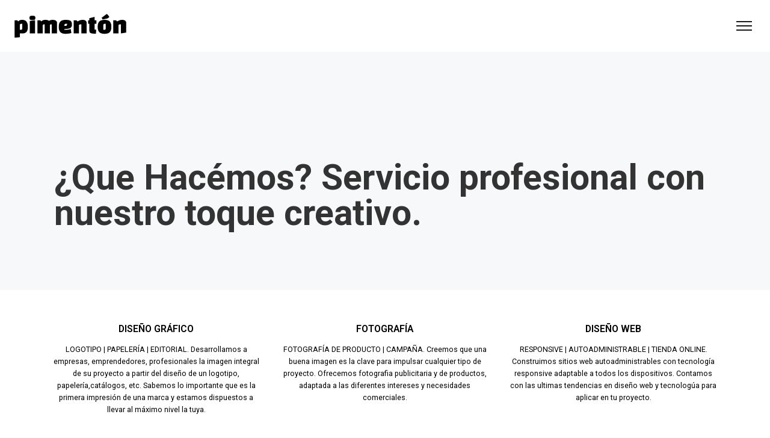

--- FILE ---
content_type: text/html; charset=UTF-8
request_url: https://pimenton.com.ar/services/
body_size: 22221
content:
<!DOCTYPE html>
<html dir="ltr" lang="es" prefix="og: https://ogp.me/ns#">
    <head>
        <meta charset="UTF-8">
        <meta name="viewport" content="width=device-width, initial-scale=1">
        <meta http-equiv="X-UA-Compatible" content="ie=edge">
        <title>Services - Pimentón. Diseñador gráfico de Rosario.</title>

		<!-- All in One SEO 4.6.9.1 - aioseo.com -->
		<meta name="description" content="¿Que Hacémos? Servicio profesional con nuestro toque creativo. DISEÑO GRÁFICO LOGOTIPO | PAPELERÍA | EDITORIAL. Desarrollamos a empresas, emprendedores, profesionales la imagen integral de su proyecto a partir del diseño de un logotipo, papelería,catálogos, etc. Sabemos lo importante que es la primera impresión de una marca y estamos dispuestos a llevar al máximo nivel la" />
		<meta name="robots" content="max-image-preview:large" />
		<link rel="canonical" href="https://pimenton.com.ar/services/" />
		<meta name="generator" content="All in One SEO (AIOSEO) 4.6.9.1" />
		<meta property="og:locale" content="es_ES" />
		<meta property="og:site_name" content="Pimentón. Diseñador gráfico de Rosario. - Somos una agencia de diseño que proyecta, crea y consolida conceptos digitales e impresos para todo tipo de clientes." />
		<meta property="og:type" content="article" />
		<meta property="og:title" content="Services - Pimentón. Diseñador gráfico de Rosario." />
		<meta property="og:description" content="¿Que Hacémos? Servicio profesional con nuestro toque creativo. DISEÑO GRÁFICO LOGOTIPO | PAPELERÍA | EDITORIAL. Desarrollamos a empresas, emprendedores, profesionales la imagen integral de su proyecto a partir del diseño de un logotipo, papelería,catálogos, etc. Sabemos lo importante que es la primera impresión de una marca y estamos dispuestos a llevar al máximo nivel la" />
		<meta property="og:url" content="https://pimenton.com.ar/services/" />
		<meta property="article:published_time" content="2018-09-11T15:12:11+00:00" />
		<meta property="article:modified_time" content="2021-08-12T21:14:37+00:00" />
		<meta property="article:publisher" content="https://www.facebook.com/pimentondiseno" />
		<meta name="twitter:card" content="summary" />
		<meta name="twitter:title" content="Services - Pimentón. Diseñador gráfico de Rosario." />
		<meta name="twitter:description" content="¿Que Hacémos? Servicio profesional con nuestro toque creativo. DISEÑO GRÁFICO LOGOTIPO | PAPELERÍA | EDITORIAL. Desarrollamos a empresas, emprendedores, profesionales la imagen integral de su proyecto a partir del diseño de un logotipo, papelería,catálogos, etc. Sabemos lo importante que es la primera impresión de una marca y estamos dispuestos a llevar al máximo nivel la" />
		<script type="application/ld+json" class="aioseo-schema">
			{"@context":"https:\/\/schema.org","@graph":[{"@type":"BreadcrumbList","@id":"https:\/\/pimenton.com.ar\/services\/#breadcrumblist","itemListElement":[{"@type":"ListItem","@id":"https:\/\/pimenton.com.ar\/#listItem","position":1,"name":"Hogar","item":"https:\/\/pimenton.com.ar\/","nextItem":"https:\/\/pimenton.com.ar\/services\/#listItem"},{"@type":"ListItem","@id":"https:\/\/pimenton.com.ar\/services\/#listItem","position":2,"name":"Services","previousItem":"https:\/\/pimenton.com.ar\/#listItem"}]},{"@type":"Organization","@id":"https:\/\/pimenton.com.ar\/#organization","name":"Piment\u00f3n Dise\u00f1o","description":"Somos una agencia de dise\u00f1o que proyecta, crea y consolida conceptos digitales e impresos para todo tipo de clientes.","url":"https:\/\/pimenton.com.ar\/","telephone":"+543416941313","logo":{"@type":"ImageObject","url":"https:\/\/pimenton.com.ar\/wp-content\/uploads\/2021\/07\/logo.png","@id":"https:\/\/pimenton.com.ar\/services\/#organizationLogo","width":112,"height":112,"caption":"Piment\u00f3n. Dise\u00f1ador gr\u00e1fico de Rosario"},"image":{"@id":"https:\/\/pimenton.com.ar\/services\/#organizationLogo"},"sameAs":["https:\/\/www.facebook.com\/pimentondiseno","https:\/\/www.instagram.com\/pimenton_dg\/"]},{"@type":"WebPage","@id":"https:\/\/pimenton.com.ar\/services\/#webpage","url":"https:\/\/pimenton.com.ar\/services\/","name":"Services - Piment\u00f3n. Dise\u00f1ador gr\u00e1fico de Rosario.","description":"\u00bfQue Hac\u00e9mos? Servicio profesional con nuestro toque creativo. DISE\u00d1O GR\u00c1FICO LOGOTIPO | PAPELER\u00cdA | EDITORIAL. Desarrollamos a empresas, emprendedores, profesionales la imagen integral de su proyecto a partir del dise\u00f1o de un logotipo, papeler\u00eda,cat\u00e1logos, etc. Sabemos lo importante que es la primera impresi\u00f3n de una marca y estamos dispuestos a llevar al m\u00e1ximo nivel la","inLanguage":"es-ES","isPartOf":{"@id":"https:\/\/pimenton.com.ar\/#website"},"breadcrumb":{"@id":"https:\/\/pimenton.com.ar\/services\/#breadcrumblist"},"datePublished":"2018-09-11T15:12:11-03:00","dateModified":"2021-08-12T18:14:37-03:00"},{"@type":"WebSite","@id":"https:\/\/pimenton.com.ar\/#website","url":"https:\/\/pimenton.com.ar\/","name":"Piment\u00f3n. Dise\u00f1ador gr\u00e1fico de Rosario.","description":"Somos una agencia de dise\u00f1o que proyecta, crea y consolida conceptos digitales e impresos para todo tipo de clientes.","inLanguage":"es-ES","publisher":{"@id":"https:\/\/pimenton.com.ar\/#organization"}}]}
		</script>
		<!-- All in One SEO -->

<link rel='dns-prefetch' href='//fonts.googleapis.com' />
<link rel="alternate" type="application/rss+xml" title="Pimentón. Diseñador gráfico de Rosario. &raquo; Feed" href="https://pimenton.com.ar/feed/" />
<link rel="alternate" type="application/rss+xml" title="Pimentón. Diseñador gráfico de Rosario. &raquo; Feed de los comentarios" href="https://pimenton.com.ar/comments/feed/" />
<script type="text/javascript">
window._wpemojiSettings = {"baseUrl":"https:\/\/s.w.org\/images\/core\/emoji\/14.0.0\/72x72\/","ext":".png","svgUrl":"https:\/\/s.w.org\/images\/core\/emoji\/14.0.0\/svg\/","svgExt":".svg","source":{"concatemoji":"https:\/\/pimenton.com.ar\/wp-includes\/js\/wp-emoji-release.min.js?ver=6.3.7"}};
/*! This file is auto-generated */
!function(i,n){var o,s,e;function c(e){try{var t={supportTests:e,timestamp:(new Date).valueOf()};sessionStorage.setItem(o,JSON.stringify(t))}catch(e){}}function p(e,t,n){e.clearRect(0,0,e.canvas.width,e.canvas.height),e.fillText(t,0,0);var t=new Uint32Array(e.getImageData(0,0,e.canvas.width,e.canvas.height).data),r=(e.clearRect(0,0,e.canvas.width,e.canvas.height),e.fillText(n,0,0),new Uint32Array(e.getImageData(0,0,e.canvas.width,e.canvas.height).data));return t.every(function(e,t){return e===r[t]})}function u(e,t,n){switch(t){case"flag":return n(e,"\ud83c\udff3\ufe0f\u200d\u26a7\ufe0f","\ud83c\udff3\ufe0f\u200b\u26a7\ufe0f")?!1:!n(e,"\ud83c\uddfa\ud83c\uddf3","\ud83c\uddfa\u200b\ud83c\uddf3")&&!n(e,"\ud83c\udff4\udb40\udc67\udb40\udc62\udb40\udc65\udb40\udc6e\udb40\udc67\udb40\udc7f","\ud83c\udff4\u200b\udb40\udc67\u200b\udb40\udc62\u200b\udb40\udc65\u200b\udb40\udc6e\u200b\udb40\udc67\u200b\udb40\udc7f");case"emoji":return!n(e,"\ud83e\udef1\ud83c\udffb\u200d\ud83e\udef2\ud83c\udfff","\ud83e\udef1\ud83c\udffb\u200b\ud83e\udef2\ud83c\udfff")}return!1}function f(e,t,n){var r="undefined"!=typeof WorkerGlobalScope&&self instanceof WorkerGlobalScope?new OffscreenCanvas(300,150):i.createElement("canvas"),a=r.getContext("2d",{willReadFrequently:!0}),o=(a.textBaseline="top",a.font="600 32px Arial",{});return e.forEach(function(e){o[e]=t(a,e,n)}),o}function t(e){var t=i.createElement("script");t.src=e,t.defer=!0,i.head.appendChild(t)}"undefined"!=typeof Promise&&(o="wpEmojiSettingsSupports",s=["flag","emoji"],n.supports={everything:!0,everythingExceptFlag:!0},e=new Promise(function(e){i.addEventListener("DOMContentLoaded",e,{once:!0})}),new Promise(function(t){var n=function(){try{var e=JSON.parse(sessionStorage.getItem(o));if("object"==typeof e&&"number"==typeof e.timestamp&&(new Date).valueOf()<e.timestamp+604800&&"object"==typeof e.supportTests)return e.supportTests}catch(e){}return null}();if(!n){if("undefined"!=typeof Worker&&"undefined"!=typeof OffscreenCanvas&&"undefined"!=typeof URL&&URL.createObjectURL&&"undefined"!=typeof Blob)try{var e="postMessage("+f.toString()+"("+[JSON.stringify(s),u.toString(),p.toString()].join(",")+"));",r=new Blob([e],{type:"text/javascript"}),a=new Worker(URL.createObjectURL(r),{name:"wpTestEmojiSupports"});return void(a.onmessage=function(e){c(n=e.data),a.terminate(),t(n)})}catch(e){}c(n=f(s,u,p))}t(n)}).then(function(e){for(var t in e)n.supports[t]=e[t],n.supports.everything=n.supports.everything&&n.supports[t],"flag"!==t&&(n.supports.everythingExceptFlag=n.supports.everythingExceptFlag&&n.supports[t]);n.supports.everythingExceptFlag=n.supports.everythingExceptFlag&&!n.supports.flag,n.DOMReady=!1,n.readyCallback=function(){n.DOMReady=!0}}).then(function(){return e}).then(function(){var e;n.supports.everything||(n.readyCallback(),(e=n.source||{}).concatemoji?t(e.concatemoji):e.wpemoji&&e.twemoji&&(t(e.twemoji),t(e.wpemoji)))}))}((window,document),window._wpemojiSettings);
</script>
<style type="text/css">
img.wp-smiley,
img.emoji {
	display: inline !important;
	border: none !important;
	box-shadow: none !important;
	height: 1em !important;
	width: 1em !important;
	margin: 0 0.07em !important;
	vertical-align: -0.1em !important;
	background: none !important;
	padding: 0 !important;
}
</style>
	
<style id='classic-theme-styles-inline-css' type='text/css'>
/*! This file is auto-generated */
.wp-block-button__link{color:#fff;background-color:#32373c;border-radius:9999px;box-shadow:none;text-decoration:none;padding:calc(.667em + 2px) calc(1.333em + 2px);font-size:1.125em}.wp-block-file__button{background:#32373c;color:#fff;text-decoration:none}
</style>
<style id='global-styles-inline-css' type='text/css'>
body{--wp--preset--color--black: #000000;--wp--preset--color--cyan-bluish-gray: #abb8c3;--wp--preset--color--white: #ffffff;--wp--preset--color--pale-pink: #f78da7;--wp--preset--color--vivid-red: #cf2e2e;--wp--preset--color--luminous-vivid-orange: #ff6900;--wp--preset--color--luminous-vivid-amber: #fcb900;--wp--preset--color--light-green-cyan: #7bdcb5;--wp--preset--color--vivid-green-cyan: #00d084;--wp--preset--color--pale-cyan-blue: #8ed1fc;--wp--preset--color--vivid-cyan-blue: #0693e3;--wp--preset--color--vivid-purple: #9b51e0;--wp--preset--gradient--vivid-cyan-blue-to-vivid-purple: linear-gradient(135deg,rgba(6,147,227,1) 0%,rgb(155,81,224) 100%);--wp--preset--gradient--light-green-cyan-to-vivid-green-cyan: linear-gradient(135deg,rgb(122,220,180) 0%,rgb(0,208,130) 100%);--wp--preset--gradient--luminous-vivid-amber-to-luminous-vivid-orange: linear-gradient(135deg,rgba(252,185,0,1) 0%,rgba(255,105,0,1) 100%);--wp--preset--gradient--luminous-vivid-orange-to-vivid-red: linear-gradient(135deg,rgba(255,105,0,1) 0%,rgb(207,46,46) 100%);--wp--preset--gradient--very-light-gray-to-cyan-bluish-gray: linear-gradient(135deg,rgb(238,238,238) 0%,rgb(169,184,195) 100%);--wp--preset--gradient--cool-to-warm-spectrum: linear-gradient(135deg,rgb(74,234,220) 0%,rgb(151,120,209) 20%,rgb(207,42,186) 40%,rgb(238,44,130) 60%,rgb(251,105,98) 80%,rgb(254,248,76) 100%);--wp--preset--gradient--blush-light-purple: linear-gradient(135deg,rgb(255,206,236) 0%,rgb(152,150,240) 100%);--wp--preset--gradient--blush-bordeaux: linear-gradient(135deg,rgb(254,205,165) 0%,rgb(254,45,45) 50%,rgb(107,0,62) 100%);--wp--preset--gradient--luminous-dusk: linear-gradient(135deg,rgb(255,203,112) 0%,rgb(199,81,192) 50%,rgb(65,88,208) 100%);--wp--preset--gradient--pale-ocean: linear-gradient(135deg,rgb(255,245,203) 0%,rgb(182,227,212) 50%,rgb(51,167,181) 100%);--wp--preset--gradient--electric-grass: linear-gradient(135deg,rgb(202,248,128) 0%,rgb(113,206,126) 100%);--wp--preset--gradient--midnight: linear-gradient(135deg,rgb(2,3,129) 0%,rgb(40,116,252) 100%);--wp--preset--font-size--small: 13px;--wp--preset--font-size--medium: 20px;--wp--preset--font-size--large: 36px;--wp--preset--font-size--x-large: 42px;--wp--preset--spacing--20: 0.44rem;--wp--preset--spacing--30: 0.67rem;--wp--preset--spacing--40: 1rem;--wp--preset--spacing--50: 1.5rem;--wp--preset--spacing--60: 2.25rem;--wp--preset--spacing--70: 3.38rem;--wp--preset--spacing--80: 5.06rem;--wp--preset--shadow--natural: 6px 6px 9px rgba(0, 0, 0, 0.2);--wp--preset--shadow--deep: 12px 12px 50px rgba(0, 0, 0, 0.4);--wp--preset--shadow--sharp: 6px 6px 0px rgba(0, 0, 0, 0.2);--wp--preset--shadow--outlined: 6px 6px 0px -3px rgba(255, 255, 255, 1), 6px 6px rgba(0, 0, 0, 1);--wp--preset--shadow--crisp: 6px 6px 0px rgba(0, 0, 0, 1);}:where(.is-layout-flex){gap: 0.5em;}:where(.is-layout-grid){gap: 0.5em;}body .is-layout-flow > .alignleft{float: left;margin-inline-start: 0;margin-inline-end: 2em;}body .is-layout-flow > .alignright{float: right;margin-inline-start: 2em;margin-inline-end: 0;}body .is-layout-flow > .aligncenter{margin-left: auto !important;margin-right: auto !important;}body .is-layout-constrained > .alignleft{float: left;margin-inline-start: 0;margin-inline-end: 2em;}body .is-layout-constrained > .alignright{float: right;margin-inline-start: 2em;margin-inline-end: 0;}body .is-layout-constrained > .aligncenter{margin-left: auto !important;margin-right: auto !important;}body .is-layout-constrained > :where(:not(.alignleft):not(.alignright):not(.alignfull)){max-width: var(--wp--style--global--content-size);margin-left: auto !important;margin-right: auto !important;}body .is-layout-constrained > .alignwide{max-width: var(--wp--style--global--wide-size);}body .is-layout-flex{display: flex;}body .is-layout-flex{flex-wrap: wrap;align-items: center;}body .is-layout-flex > *{margin: 0;}body .is-layout-grid{display: grid;}body .is-layout-grid > *{margin: 0;}:where(.wp-block-columns.is-layout-flex){gap: 2em;}:where(.wp-block-columns.is-layout-grid){gap: 2em;}:where(.wp-block-post-template.is-layout-flex){gap: 1.25em;}:where(.wp-block-post-template.is-layout-grid){gap: 1.25em;}.has-black-color{color: var(--wp--preset--color--black) !important;}.has-cyan-bluish-gray-color{color: var(--wp--preset--color--cyan-bluish-gray) !important;}.has-white-color{color: var(--wp--preset--color--white) !important;}.has-pale-pink-color{color: var(--wp--preset--color--pale-pink) !important;}.has-vivid-red-color{color: var(--wp--preset--color--vivid-red) !important;}.has-luminous-vivid-orange-color{color: var(--wp--preset--color--luminous-vivid-orange) !important;}.has-luminous-vivid-amber-color{color: var(--wp--preset--color--luminous-vivid-amber) !important;}.has-light-green-cyan-color{color: var(--wp--preset--color--light-green-cyan) !important;}.has-vivid-green-cyan-color{color: var(--wp--preset--color--vivid-green-cyan) !important;}.has-pale-cyan-blue-color{color: var(--wp--preset--color--pale-cyan-blue) !important;}.has-vivid-cyan-blue-color{color: var(--wp--preset--color--vivid-cyan-blue) !important;}.has-vivid-purple-color{color: var(--wp--preset--color--vivid-purple) !important;}.has-black-background-color{background-color: var(--wp--preset--color--black) !important;}.has-cyan-bluish-gray-background-color{background-color: var(--wp--preset--color--cyan-bluish-gray) !important;}.has-white-background-color{background-color: var(--wp--preset--color--white) !important;}.has-pale-pink-background-color{background-color: var(--wp--preset--color--pale-pink) !important;}.has-vivid-red-background-color{background-color: var(--wp--preset--color--vivid-red) !important;}.has-luminous-vivid-orange-background-color{background-color: var(--wp--preset--color--luminous-vivid-orange) !important;}.has-luminous-vivid-amber-background-color{background-color: var(--wp--preset--color--luminous-vivid-amber) !important;}.has-light-green-cyan-background-color{background-color: var(--wp--preset--color--light-green-cyan) !important;}.has-vivid-green-cyan-background-color{background-color: var(--wp--preset--color--vivid-green-cyan) !important;}.has-pale-cyan-blue-background-color{background-color: var(--wp--preset--color--pale-cyan-blue) !important;}.has-vivid-cyan-blue-background-color{background-color: var(--wp--preset--color--vivid-cyan-blue) !important;}.has-vivid-purple-background-color{background-color: var(--wp--preset--color--vivid-purple) !important;}.has-black-border-color{border-color: var(--wp--preset--color--black) !important;}.has-cyan-bluish-gray-border-color{border-color: var(--wp--preset--color--cyan-bluish-gray) !important;}.has-white-border-color{border-color: var(--wp--preset--color--white) !important;}.has-pale-pink-border-color{border-color: var(--wp--preset--color--pale-pink) !important;}.has-vivid-red-border-color{border-color: var(--wp--preset--color--vivid-red) !important;}.has-luminous-vivid-orange-border-color{border-color: var(--wp--preset--color--luminous-vivid-orange) !important;}.has-luminous-vivid-amber-border-color{border-color: var(--wp--preset--color--luminous-vivid-amber) !important;}.has-light-green-cyan-border-color{border-color: var(--wp--preset--color--light-green-cyan) !important;}.has-vivid-green-cyan-border-color{border-color: var(--wp--preset--color--vivid-green-cyan) !important;}.has-pale-cyan-blue-border-color{border-color: var(--wp--preset--color--pale-cyan-blue) !important;}.has-vivid-cyan-blue-border-color{border-color: var(--wp--preset--color--vivid-cyan-blue) !important;}.has-vivid-purple-border-color{border-color: var(--wp--preset--color--vivid-purple) !important;}.has-vivid-cyan-blue-to-vivid-purple-gradient-background{background: var(--wp--preset--gradient--vivid-cyan-blue-to-vivid-purple) !important;}.has-light-green-cyan-to-vivid-green-cyan-gradient-background{background: var(--wp--preset--gradient--light-green-cyan-to-vivid-green-cyan) !important;}.has-luminous-vivid-amber-to-luminous-vivid-orange-gradient-background{background: var(--wp--preset--gradient--luminous-vivid-amber-to-luminous-vivid-orange) !important;}.has-luminous-vivid-orange-to-vivid-red-gradient-background{background: var(--wp--preset--gradient--luminous-vivid-orange-to-vivid-red) !important;}.has-very-light-gray-to-cyan-bluish-gray-gradient-background{background: var(--wp--preset--gradient--very-light-gray-to-cyan-bluish-gray) !important;}.has-cool-to-warm-spectrum-gradient-background{background: var(--wp--preset--gradient--cool-to-warm-spectrum) !important;}.has-blush-light-purple-gradient-background{background: var(--wp--preset--gradient--blush-light-purple) !important;}.has-blush-bordeaux-gradient-background{background: var(--wp--preset--gradient--blush-bordeaux) !important;}.has-luminous-dusk-gradient-background{background: var(--wp--preset--gradient--luminous-dusk) !important;}.has-pale-ocean-gradient-background{background: var(--wp--preset--gradient--pale-ocean) !important;}.has-electric-grass-gradient-background{background: var(--wp--preset--gradient--electric-grass) !important;}.has-midnight-gradient-background{background: var(--wp--preset--gradient--midnight) !important;}.has-small-font-size{font-size: var(--wp--preset--font-size--small) !important;}.has-medium-font-size{font-size: var(--wp--preset--font-size--medium) !important;}.has-large-font-size{font-size: var(--wp--preset--font-size--large) !important;}.has-x-large-font-size{font-size: var(--wp--preset--font-size--x-large) !important;}
.wp-block-navigation a:where(:not(.wp-element-button)){color: inherit;}
:where(.wp-block-post-template.is-layout-flex){gap: 1.25em;}:where(.wp-block-post-template.is-layout-grid){gap: 1.25em;}
:where(.wp-block-columns.is-layout-flex){gap: 2em;}:where(.wp-block-columns.is-layout-grid){gap: 2em;}
.wp-block-pullquote{font-size: 1.5em;line-height: 1.6;}
</style>
<link rel='stylesheet' id='chaty-front-css-css' href='https://pimenton.com.ar/wp-content/plugins/chaty/css/chaty-front.min.css?ver=3.2.91634150152' type='text/css' media='all' />
<link rel='stylesheet' id='contact-form-7-css' href='https://pimenton.com.ar/wp-content/plugins/contact-form-7/includes/css/styles.css?ver=5.9.8' type='text/css' media='all' />
<link rel='stylesheet' id='neuron-style-css' href='https://pimenton.com.ar/wp-content/plugins/neuron-core-bifrost/assets/styles/style.css?ver=2.1.6' type='text/css' media='all' />
<style id='neuron-style-inline-css' type='text/css'>

            @font-face {
                font-family: "";
                src: url();
                font-weight: normal;
                font-style: normal;
            }
        
</style>
<link rel='stylesheet' id='bifrost-main-style-css' href='https://pimenton.com.ar/wp-content/themes/bifrost/assets/styles/bifrost.css?ver=2.1.9' type='text/css' media='all' />
<link rel='stylesheet' id='magnific-popup-css' href='https://pimenton.com.ar/wp-content/themes/bifrost/assets/styles/magnific-popup.css?ver=2.1.9' type='text/css' media='all' />
<link rel='stylesheet' id='owl-carousel-css' href='https://pimenton.com.ar/wp-content/themes/bifrost/assets/styles/owl.carousel.min.css?ver=2.1.9' type='text/css' media='all' />
<link rel='stylesheet' id='bifrost-wp-style-css' href='https://pimenton.com.ar/wp-content/themes/bifrost/style.css?ver=6.3.7' type='text/css' media='all' />
<link rel='stylesheet' id='bifrost-fonts-css' href='//fonts.googleapis.com/css?family=Roboto%3A300%2C400%2C400i%2C500%2C700&#038;ver=2.1.9' type='text/css' media='all' />
<link rel='stylesheet' id='elementor-icons-css' href='https://pimenton.com.ar/wp-content/plugins/elementor/assets/lib/eicons/css/elementor-icons.min.css?ver=5.30.0' type='text/css' media='all' />
<link rel='stylesheet' id='elementor-frontend-css' href='https://pimenton.com.ar/wp-content/plugins/elementor/assets/css/frontend.min.css?ver=3.23.4' type='text/css' media='all' />
<link rel='stylesheet' id='swiper-css' href='https://pimenton.com.ar/wp-content/plugins/elementor/assets/lib/swiper/v8/css/swiper.min.css?ver=8.4.5' type='text/css' media='all' />
<link rel='stylesheet' id='elementor-post-29226-css' href='https://pimenton.com.ar/wp-content/uploads/elementor/css/post-29226.css?ver=1685031148' type='text/css' media='all' />
<link rel='stylesheet' id='elementor-post-46-css' href='https://pimenton.com.ar/wp-content/uploads/elementor/css/post-46.css?ver=1685033730' type='text/css' media='all' />
<link rel='stylesheet' id='google-fonts-1-css' href='https://fonts.googleapis.com/css?family=Roboto%3A100%2C100italic%2C200%2C200italic%2C300%2C300italic%2C400%2C400italic%2C500%2C500italic%2C600%2C600italic%2C700%2C700italic%2C800%2C800italic%2C900%2C900italic%7CRoboto+Slab%3A100%2C100italic%2C200%2C200italic%2C300%2C300italic%2C400%2C400italic%2C500%2C500italic%2C600%2C600italic%2C700%2C700italic%2C800%2C800italic%2C900%2C900italic&#038;display=auto&#038;ver=6.3.7' type='text/css' media='all' />
<link rel="preconnect" href="https://fonts.gstatic.com/" crossorigin><script type='text/javascript' src='https://pimenton.com.ar/wp-includes/js/jquery/jquery.min.js?ver=3.7.0' id='jquery-core-js'></script>
<script type='text/javascript' src='https://pimenton.com.ar/wp-includes/js/jquery/jquery-migrate.min.js?ver=3.4.1' id='jquery-migrate-js'></script>
<link rel="https://api.w.org/" href="https://pimenton.com.ar/wp-json/" /><link rel="alternate" type="application/json" href="https://pimenton.com.ar/wp-json/wp/v2/pages/46" /><link rel="EditURI" type="application/rsd+xml" title="RSD" href="https://pimenton.com.ar/xmlrpc.php?rsd" />
<meta name="generator" content="WordPress 6.3.7" />
<link rel='shortlink' href='https://pimenton.com.ar/?p=46' />
<link rel="alternate" type="application/json+oembed" href="https://pimenton.com.ar/wp-json/oembed/1.0/embed?url=https%3A%2F%2Fpimenton.com.ar%2Fservices%2F" />
<link rel="alternate" type="text/xml+oembed" href="https://pimenton.com.ar/wp-json/oembed/1.0/embed?url=https%3A%2F%2Fpimenton.com.ar%2Fservices%2F&#038;format=xml" />

		<!-- GA Google Analytics @ https://m0n.co/ga -->
		<script>
			(function(i,s,o,g,r,a,m){i['GoogleAnalyticsObject']=r;i[r]=i[r]||function(){
			(i[r].q=i[r].q||[]).push(arguments)},i[r].l=1*new Date();a=s.createElement(o),
			m=s.getElementsByTagName(o)[0];a.async=1;a.src=g;m.parentNode.insertBefore(a,m)
			})(window,document,'script','https://www.google-analytics.com/analytics.js','ga');
			ga('create', 'UA-96838454-1', 'auto');
			ga('set', 'forceSSL', true);
			ga('send', 'pageview');
		</script>

	<meta name="generator" content="Elementor 3.23.4; features: additional_custom_breakpoints, e_lazyload; settings: css_print_method-external, google_font-enabled, font_display-auto">
<style type="text/css">.recentcomments a{display:inline !important;padding:0 !important;margin:0 !important;}</style>			<style>
				.e-con.e-parent:nth-of-type(n+4):not(.e-lazyloaded):not(.e-no-lazyload),
				.e-con.e-parent:nth-of-type(n+4):not(.e-lazyloaded):not(.e-no-lazyload) * {
					background-image: none !important;
				}
				@media screen and (max-height: 1024px) {
					.e-con.e-parent:nth-of-type(n+3):not(.e-lazyloaded):not(.e-no-lazyload),
					.e-con.e-parent:nth-of-type(n+3):not(.e-lazyloaded):not(.e-no-lazyload) * {
						background-image: none !important;
					}
				}
				@media screen and (max-height: 640px) {
					.e-con.e-parent:nth-of-type(n+2):not(.e-lazyloaded):not(.e-no-lazyload),
					.e-con.e-parent:nth-of-type(n+2):not(.e-lazyloaded):not(.e-no-lazyload) * {
						background-image: none !important;
					}
				}
			</style>
			<link rel="icon" href="https://pimenton.com.ar/wp-content/uploads/2021/04/cropped-faticon-32x32.jpg" sizes="32x32" />
<link rel="icon" href="https://pimenton.com.ar/wp-content/uploads/2021/04/cropped-faticon-192x192.jpg" sizes="192x192" />
<link rel="apple-touch-icon" href="https://pimenton.com.ar/wp-content/uploads/2021/04/cropped-faticon-180x180.jpg" />
<meta name="msapplication-TileImage" content="https://pimenton.com.ar/wp-content/uploads/2021/04/cropped-faticon-270x270.jpg" />
		<style type="text/css" id="wp-custom-css">
			/*blog*/
.o-hero__content{
	display:none
}
.o-hero__header{
	display:none
}
.o-hero{
	display:none !important
}

.grecaptcha-badge{
	bottom: -70px !important;
}		</style>
		<style id="kirki-inline-styles"></style>    </head>
    <body class="page-template-default page page-id-46 elementor-default elementor-kit-29226 elementor-page elementor-page-46">
                <div class="l-theme-wrapper">
                            <div class="l-template-header-wrapper">
                                        
                    <header class="l-template-header">
                        <style>.elementor-20807 .elementor-element.elementor-element-e432f1c{padding:12px 12px 12px 12px;z-index:1;}.elementor-bc-flex-widget .elementor-20807 .elementor-element.elementor-element-7927dab.elementor-column .elementor-widget-wrap{align-items:center;}.elementor-20807 .elementor-element.elementor-element-7927dab.elementor-column.elementor-element[data-element_type="column"] > .elementor-widget-wrap.elementor-element-populated{align-content:center;align-items:center;}.elementor-20807 .elementor-element.elementor-element-7927dab.elementor-column > .elementor-widget-wrap{justify-content:space-between;}.elementor-20807 .elementor-element.elementor-element-23015a5{text-align:left;width:auto;max-width:auto;}.elementor-20807 .elementor-element.elementor-element-33d8f59 .a-hamburger-holder{justify-content:flex-start !important;-webkit-box-pack:start !important;-ms-flex-pack:start !important;}.elementor-20807 .elementor-element.elementor-element-33d8f59 .a-hamburger svg line{stroke:#000000 !important;}.elementor-20807 .elementor-element.elementor-element-33d8f59{width:auto;max-width:auto;align-self:center;}.elementor-20807 .elementor-element.elementor-element-0a12b62 > .elementor-container{min-height:100vh;}.elementor-20807 .elementor-element.elementor-element-0a12b62:not(.elementor-motion-effects-element-type-background), .elementor-20807 .elementor-element.elementor-element-0a12b62 > .elementor-motion-effects-container > .elementor-motion-effects-layer{background-color:#ffffff;}.elementor-20807 .elementor-element.elementor-element-0a12b62{width:100%;max-width:100%;transition:background 0.3s, border 0.3s, border-radius 0.3s, box-shadow 0.3s;z-index:999;}.elementor-20807 .elementor-element.elementor-element-0a12b62 > .elementor-background-overlay{transition:background 0.3s, border-radius 0.3s, opacity 0.3s;}.elementor-bc-flex-widget .elementor-20807 .elementor-element.elementor-element-5e8742f.elementor-column .elementor-widget-wrap{align-items:center;}.elementor-20807 .elementor-element.elementor-element-5e8742f.elementor-column.elementor-element[data-element_type="column"] > .elementor-widget-wrap.elementor-element-populated{align-content:center;align-items:center;}.elementor-20807 .elementor-element.elementor-element-5e8742f.elementor-column > .elementor-widget-wrap{justify-content:center;}.elementor-20807 .elementor-element.elementor-element-5e8742f > .elementor-element-populated{padding:5% 5% 5% 5%;}.elementor-20807 .elementor-element.elementor-element-04753ca nav > ul:not(.sub-menu){text-align:center;}.elementor-20807 .elementor-element.elementor-element-04753ca nav > ul li.menu-item-has-children .menu-item-icon{center:auto;}.elementor-20807 .elementor-element.elementor-element-04753ca nav.m-nav-menu--vertical > ul li.menu-item-has-children ul.sub-menu{padding-center:1.8333333333rem;}.elementor-20807 .elementor-element.elementor-element-04753ca nav > ul > li > a{font-size:3.1666666667rem;font-weight:600;}.elementor-20807 .elementor-element.elementor-element-04753ca nav > ul > li{padding-top:8px;padding-bottom:8px;}.elementor-20807 .elementor-element.elementor-element-04753ca .m-nav-menu--vertical > ul > li.menu-item-has-children > .menu-item-icon{margin-top:8px;}.elementor-20807 .elementor-element.elementor-element-04753ca .m-nav-menu--mobile nav > ul > li.menu-item-has-children > .menu-item-icon{margin-top:8px;}.elementor-20807 .elementor-element.elementor-element-04753ca nav ul li.menu-item-has-children > ul.sub-menu li a, .elementor-20807 .elementor-element.elementor-element-04753ca nav ul li.menu-item.menu-item-has-children.m-mega-menu > ul.sub-menu > li.menu-item ul.sub-menu li.menu-item a{font-size:2.3333333333rem;font-weight:600;}.elementor-20807 .elementor-element.elementor-element-04753ca .m-nav-menu--horizontal ul li.menu-item-has-children > ul.sub-menu{padding:12px 0px 0px 0px;}.elementor-20807 .elementor-element.elementor-element-04753ca .m-nav-menu--horizontal ul li.menu-item-has-children:not(.m-mega-menu) > ul.sub-menu ul.sub-menu{margin-top:-12px !important;margin-left:calc(0px + 1px) !important;}.elementor-20807 .elementor-element.elementor-element-04753ca .m-nav-menu--horizontal ul li.menu-item-has-children:not(.m-mega-menu) > ul.sub-menu ul.sub-menu::before{left:calc(-0px - 1px) !important;width:calc(0px + 2px) !important;}.elementor-20807 .elementor-element.elementor-element-04753ca .m-nav-menu--horizontal ul li.menu-item-has-children:not(.m-mega-menu) > ul.sub-menu ul.sub-menu.sub-menu--left{margin-right:calc(0px + 1px) !important;margin-left:0 !important;}.elementor-20807 .elementor-element.elementor-element-04753ca .m-nav-menu--horizontal ul li.menu-item-has-children:not(.m-mega-menu) > ul.sub-menu ul.sub-menu.sub-menu--left::before{right:calc(-0px - 1px) !important;width:calc(0px + 2px) !important;left:auto !important;}.elementor-20807 .elementor-element.elementor-element-04753ca .m-nav-menu--horizontal ul.m-mega-menu-holder li.menu-item-has-children.m-mega-menu > ul.sub-menu{padding-top:12px !important;padding-bottom:0px !important;}.elementor-20807 .elementor-element.elementor-element-04753ca .m-nav-menu--horizontal ul.m-mega-menu-holder li.menu-item-has-children.m-mega-menu > ul.sub-menu > li{padding-right:0px !important;padding-left:0px !important;}.elementor-20807 .elementor-element.elementor-element-04753ca .m-nav-menu--vertical ul li.menu-item-has-children > ul.sub-menu{padding:12px 0px 0px 0px;}.elementor-20807 .elementor-element.elementor-element-04753ca .m-nav-menu--mobile ul li.menu-item-has-children > ul.sub-menu{padding:12px 0px 0px 0px;}.elementor-20807 .elementor-element.elementor-element-04753ca nav ul li.menu-item-has-children > ul.sub-menu li:not(:last-of-type){margin-bottom:22px;}.elementor-20807 .elementor-element.elementor-element-04753ca nav ul li.menu-item-has-children > ul.sub-menu li.menu-item-has-children::after{color:#000000 !important;font-size:26px;}.elementor-20807 .elementor-element.elementor-element-04753ca .m-nav-menu--vertical ul li.menu-item-has-children .menu-item-icon svg{color:#000000 !important;width:26px;height:26px;}.elementor-20807 .elementor-element.elementor-element-04753ca .m-nav-menu--mobile ul li.menu-item-has-children .menu-item-icon svg{color:#000000 !important;width:26px;height:26px;}.elementor-20807 .elementor-element.elementor-element-04753ca > .elementor-widget-container{margin:0px 0px 54px 0px;}.elementor-20807 .elementor-element.elementor-element-04753ca{width:var( --container-widget-width, 335px );max-width:335px;--container-widget-width:335px;--container-widget-flex-grow:0;}.elementor-20807 .elementor-element.elementor-element-7c2c324{--grid-template-columns:repeat(0, auto);--icon-size:24px;--grid-column-gap:26px;--grid-row-gap:0px;}.elementor-20807 .elementor-element.elementor-element-7c2c324 .elementor-widget-container{text-align:center;}.elementor-20807 .elementor-element.elementor-element-7c2c324 .elementor-social-icon{background-color:rgba(0,0,0,0);--icon-padding:0em;}.elementor-20807 .elementor-element.elementor-element-7c2c324 .elementor-social-icon i{color:#000000;}.elementor-20807 .elementor-element.elementor-element-7c2c324 .elementor-social-icon svg{fill:#000000;}.elementor-20807 .elementor-element.elementor-element-7c2c324 .elementor-social-icon:hover{background-color:rgba(0,0,0,0);}.elementor-20807 .elementor-element.elementor-element-7c2c324 .elementor-social-icon:hover i{color:#000000;}.elementor-20807 .elementor-element.elementor-element-7c2c324 .elementor-social-icon:hover svg{fill:#000000;}@media(max-width:1024px){.elementor-20807 .elementor-element.elementor-element-e432f1c{padding:12px 0px 12px 0px;}}@media(max-width:767px){.elementor-20807 .elementor-element.elementor-element-e432f1c{padding:6px 0px 6px 0px;}.elementor-20807 .elementor-element.elementor-element-04753ca nav > ul > li > a{font-size:2.5rem;line-height:20px;}.elementor-20807 .elementor-element.elementor-element-7c2c324{--icon-size:20px;}}</style>		<div data-elementor-type="header" data-elementor-id="20807" class="elementor elementor-20807">
						<section class="elementor-section elementor-top-section elementor-element elementor-element-e432f1c elementor-section-full_width elementor-section-height-default elementor-section-height-default neuron-fixed-no" data-id="e432f1c" data-element_type="section">
						<div class="elementor-container elementor-column-gap-default">
					<div class="elementor-column elementor-col-100 elementor-top-column elementor-element elementor-element-7927dab" data-id="7927dab" data-element_type="column">
			<div class="elementor-widget-wrap elementor-element-populated">
						<div class="elementor-element elementor-element-23015a5 elementor-widget__width-auto elementor-widget elementor-widget-image" data-id="23015a5" data-element_type="widget" data-widget_type="image.default">
				<div class="elementor-widget-container">
														<a href="/">
							<img src="https://pimenton.com.ar/wp-content/uploads/2019/05/pimenton_logo_Mesa-de-trabajo-1.png" title="pimentondg" alt="Pimentón. Estudio diseño gráfico Rosario" loading="lazy" />								</a>
													</div>
				</div>
				<div class="elementor-element elementor-element-33d8f59 elementor-widget__width-auto elementor-widget elementor-widget-neuron-hamburger" data-id="33d8f59" data-element_type="widget" data-widget_type="neuron-hamburger.default">
				<div class="elementor-widget-container">
					<div class="a-hamburger-holder d-flex justify-content-center" id="33d8f59">
			<a href="#" class="a-hamburger d-inline-flex" id="fixed-section-hamburger-33d8f59">
				<svg style="enable-background:new 0 0 139 139;" width="42px" height="42px" version="1.1" viewBox="0 0 139 139" xml:space="preserve" xmlns="http://www.w3.org/2000/svg" xmlns:xlink="http://www.w3.org/1999/xlink"><line class="st0" x1="26.5" x2="112.5" y1="46.3" y2="46.3"/><line class="st0" id="XMLID_9_" x1="26.5" x2="112.5" y1="92.7" y2="92.7"/><line class="st0" id="XMLID_8_" x1="26.5" x2="112.5" y1="69.5" y2="69.5"/></svg>
			</a>
		</div>
		<script>
			jQuery(document).ready(function($) {
				$('.a-hamburger-holder#33d8f59 #fixed-section-hamburger-33d8f59').on('click', function(e) {
					e.preventDefault();
					e.stopPropagation();

					$('.neuron-fixed-hidden-yes').toggleClass('active');
				});
			});
		</script>
			</div>
				</div>
					</div>
		</div>
					</div>
		</section>
				<section class="elementor-section elementor-top-section elementor-element elementor-element-0a12b62 elementor-section-height-min-height elementor-section-items-stretch neuron-fixed-yes neuron-fixed-hidden-yes neuron-fixed-hidden-yes--close-button elementor-section-boxed elementor-section-height-default neuron-fixed-hidden-yes--fade-in neuron-fixed-alignment-left" data-id="0a12b62" data-element_type="section" data-settings="{&quot;background_background&quot;:&quot;classic&quot;}">
						<div class="elementor-container elementor-column-gap-default">
					<div class="elementor-column elementor-col-100 elementor-top-column elementor-element elementor-element-5e8742f" data-id="5e8742f" data-element_type="column">
			<div class="elementor-widget-wrap elementor-element-populated">
						<div class="elementor-element elementor-element-04753ca elementor-widget__width-initial m-nav-menu--active-class-no elementor-widget elementor-widget-neuron-nav-menu" data-id="04753ca" data-element_type="widget" data-widget_type="neuron-nav-menu.default">
				<div class="elementor-widget-container">
			<nav id="04753ca" class="m-nav-menu--holder m-nav-menu--vertical"><ul id="menu-main-menu" class="menu"><li id="menu-item-29374" class="menu-item menu-item-type-post_type menu-item-object-page menu-item-home menu-item-29374"><a href="https://pimenton.com.ar/">Home</a></li>
<li id="menu-item-30267" class="menu-item menu-item-type-post_type menu-item-object-page menu-item-30267"><a href="https://pimenton.com.ar/glossary/">Glossary</a></li>
<li id="menu-item-29664" class="menu-item menu-item-type-post_type menu-item-object-page menu-item-29664"><a href="https://pimenton.com.ar/estudio-diseno-grafico/">About</a></li>
<li id="menu-item-29643" class="menu-item menu-item-type-post_type menu-item-object-page current-menu-item page_item page-item-46 current_page_item menu-item-29643"><a href="https://pimenton.com.ar/services/" aria-current="page">Services</a></li>
<li id="menu-item-30680" class="menu-item menu-item-type-post_type menu-item-object-page menu-item-30680"><a href="https://pimenton.com.ar/blog/">Blog</a></li>
<li id="menu-item-29376" class="menu-item menu-item-type-post_type menu-item-object-page menu-item-29376"><a href="https://pimenton.com.ar/contact/">Contact</a></li>
</ul></nav>		<div class="m-nav-menu--mobile-holder" id="04753ca">
			<div class="m-nav-menu--mobile-icon-holder d-flex justify-content-center">
				<a href="#" class="m-nav-menu--mobile-icon d-inline-flex" id="m-nav-menu--mobile-icon">
					<svg style="enable-background:new 0 0 139 139;" width="42px" height="42px" version="1.1" viewBox="0 0 139 139" xml:space="preserve" xmlns="http://www.w3.org/2000/svg" xmlns:xlink="http://www.w3.org/1999/xlink"><line class="st0" x1="26.5" x2="112.5" y1="46.3" y2="46.3"/><line class="st0" id="XMLID_9_" x1="26.5" x2="112.5" y1="92.7" y2="92.7"/><line class="st0" id="XMLID_8_" x1="26.5" x2="112.5" y1="69.5" y2="69.5"/></svg>
				</a>
			</div>
			<div class="m-nav-menu--mobile">
				<nav class="l-primary-header--responsive__nav"><ul id="menu-main-menu-1" class="menu"><li class="menu-item menu-item-type-post_type menu-item-object-page menu-item-home menu-item-29374"><a href="https://pimenton.com.ar/">Home</a></li>
<li class="menu-item menu-item-type-post_type menu-item-object-page menu-item-30267"><a href="https://pimenton.com.ar/glossary/">Glossary</a></li>
<li class="menu-item menu-item-type-post_type menu-item-object-page menu-item-29664"><a href="https://pimenton.com.ar/estudio-diseno-grafico/">About</a></li>
<li class="menu-item menu-item-type-post_type menu-item-object-page current-menu-item page_item page-item-46 current_page_item menu-item-29643"><a href="https://pimenton.com.ar/services/" aria-current="page">Services</a></li>
<li class="menu-item menu-item-type-post_type menu-item-object-page menu-item-30680"><a href="https://pimenton.com.ar/blog/">Blog</a></li>
<li class="menu-item menu-item-type-post_type menu-item-object-page menu-item-29376"><a href="https://pimenton.com.ar/contact/">Contact</a></li>
</ul></nav>			</div>
		</div>
			</div>
				</div>
				<div class="elementor-element elementor-element-7c2c324 elementor-shape-circle elementor-grid-0 e-grid-align-center elementor-widget elementor-widget-social-icons" data-id="7c2c324" data-element_type="widget" data-widget_type="social-icons.default">
				<div class="elementor-widget-container">
					<div class="elementor-social-icons-wrapper elementor-grid">
							<span class="elementor-grid-item">
					<a class="elementor-icon elementor-social-icon elementor-social-icon-facebook-f elementor-repeater-item-f923c1e" href="https://www.facebook.com/pimentondiseno" target="_blank">
						<span class="elementor-screen-only">Facebook-f</span>
						<i class="fab fa-facebook-f"></i>					</a>
				</span>
							<span class="elementor-grid-item">
					<a class="elementor-icon elementor-social-icon elementor-social-icon-instagram elementor-repeater-item-8587da3" href="https://www.instagram.com/pimenton_dg/" target="_blank">
						<span class="elementor-screen-only">Instagram</span>
						<i class="fab fa-instagram"></i>					</a>
				</span>
							<span class="elementor-grid-item">
					<a class="elementor-icon elementor-social-icon elementor-social-icon-soundcloud elementor-repeater-item-6512141" href="https://www.mixcloud.com/pimentondiseno/" target="_blank">
						<span class="elementor-screen-only">Soundcloud</span>
						<i class="fab fa-soundcloud"></i>					</a>
				</span>
							<span class="elementor-grid-item">
					<a class="elementor-icon elementor-social-icon elementor-social-icon-whatsapp elementor-repeater-item-b915762" href="https://wa.me/5493416941313" target="_blank">
						<span class="elementor-screen-only">Whatsapp</span>
						<i class="fab fa-whatsapp"></i>					</a>
				</span>
					</div>
				</div>
				</div>
					</div>
		</div>
					</div>
		</section>
				</div>
		                    </header>
                </div>
            
            <div class="l-main-wrapper"><div class="l-main-wrapper__holder h-clearfix h-large-bottom-padding h-large-top-padding">
    <div class="container l-main-wrapper__inner">
        		<div data-elementor-type="wp-post" data-elementor-id="46" class="elementor elementor-46">
						<section class="elementor-section elementor-top-section elementor-element elementor-element-1a45855 elementor-section-height-min-height elementor-section-boxed elementor-section-height-default elementor-section-items-middle neuron-fixed-no" data-id="1a45855" data-element_type="section" data-settings="{&quot;background_background&quot;:&quot;classic&quot;}">
						<div class="elementor-container elementor-column-gap-wide">
					<div class="elementor-column elementor-col-100 elementor-top-column elementor-element elementor-element-3dcb8e7" data-id="3dcb8e7" data-element_type="column">
			<div class="elementor-widget-wrap elementor-element-populated">
						<div class="elementor-element elementor-element-504056e elementor-widget elementor-widget-heading" data-id="504056e" data-element_type="widget" data-widget_type="heading.default">
				<div class="elementor-widget-container">
			<h2 class="elementor-heading-title elementor-size-xxl">¿Que Hacémos? Servicio profesional con nuestro toque creativo.

</h2>		</div>
				</div>
					</div>
		</div>
					</div>
		</section>
				<section class="elementor-section elementor-top-section elementor-element elementor-element-fa5bfe1 elementor-section-boxed elementor-section-height-default elementor-section-height-default neuron-fixed-no" data-id="fa5bfe1" data-element_type="section">
						<div class="elementor-container elementor-column-gap-extended">
					<div class="elementor-column elementor-col-33 elementor-top-column elementor-element elementor-element-5c80c26" data-id="5c80c26" data-element_type="column">
			<div class="elementor-widget-wrap elementor-element-populated">
						<div class="elementor-element elementor-element-a4f86e0 elementor-vertical-align-top elementor-widget elementor-widget-image-box" data-id="a4f86e0" data-element_type="widget" data-widget_type="image-box.default">
				<div class="elementor-widget-container">
			<div class="elementor-image-box-wrapper"><div class="elementor-image-box-content"><h5 class="elementor-image-box-title">DISEÑO GRÁFICO</h5><p class="elementor-image-box-description">LOGOTIPO | PAPELERÍA | EDITORIAL.

Desarrollamos a empresas, emprendedores, profesionales la imagen integral de su proyecto a partir del diseño de un logotipo, papelería,catálogos, etc. Sabemos lo importante que es la primera impresión de una marca y estamos dispuestos a llevar al máximo nivel la tuya.</p></div></div>		</div>
				</div>
				<div class="elementor-element elementor-element-1110738 elementor-vertical-align-top elementor-widget elementor-widget-image-box" data-id="1110738" data-element_type="widget" data-widget_type="image-box.default">
				<div class="elementor-widget-container">
			<div class="elementor-image-box-wrapper"><div class="elementor-image-box-content"><h5 class="elementor-image-box-title">SOCIAL MEDIA</h5><p class="elementor-image-box-description">FACEBOOK | YOUTUBE | INSTAGRAM | TWITTER | GOOGLE+. 

Creamos, personalizamos y administramos tus perfiles en las redes sociales, generando contenidos de calidad y una estética en torno a tu marca. Armamos un cronograma de diseño y mantenemos tu cuenta activa mediante generación de contenido: Publicaciones, promociones, sorteos, eventos, juegos.</p></div></div>		</div>
				</div>
				<div class="elementor-element elementor-element-63d8513 elementor-vertical-align-top elementor-widget elementor-widget-image-box" data-id="63d8513" data-element_type="widget" data-widget_type="image-box.default">
				<div class="elementor-widget-container">
			<div class="elementor-image-box-wrapper"><div class="elementor-image-box-content"><p class="elementor-image-box-description">
</p></div></div>		</div>
				</div>
					</div>
		</div>
				<div class="elementor-column elementor-col-33 elementor-top-column elementor-element elementor-element-d0ad782" data-id="d0ad782" data-element_type="column">
			<div class="elementor-widget-wrap elementor-element-populated">
						<div class="elementor-element elementor-element-490f1ff elementor-vertical-align-top elementor-widget elementor-widget-image-box" data-id="490f1ff" data-element_type="widget" data-widget_type="image-box.default">
				<div class="elementor-widget-container">
			<div class="elementor-image-box-wrapper"><div class="elementor-image-box-content"><h5 class="elementor-image-box-title"> FOTOGRAFÍA</h5><p class="elementor-image-box-description">FOTOGRAFÍA DE PRODUCTO | CAMPAÑA.

Creemos que una buena imagen es la clave para impulsar cualquier tipo de proyecto. Ofrecemos fotografia publicitaria y de productos, adaptada a las diferentes intereses y necesidades comerciales.</p></div></div>		</div>
				</div>
				<div class="elementor-element elementor-element-6ebc754 elementor-vertical-align-top elementor-widget elementor-widget-image-box" data-id="6ebc754" data-element_type="widget" data-widget_type="image-box.default">
				<div class="elementor-widget-container">
			<div class="elementor-image-box-wrapper"><div class="elementor-image-box-content"><h5 class="elementor-image-box-title">MARKETING</h5><p class="elementor-image-box-description">ESTRATEGIAS | PUBLICIDAD | MEDIOS GRÁFICOS. Ofrecemos asesoramiento integral en Marketing: diseñamos, analizamos y desarrollamos estrategias de comunicación y acciones publicitarias. Sugerimos ideas y las llevamos a cabo.</p></div></div>		</div>
				</div>
					</div>
		</div>
				<div class="elementor-column elementor-col-33 elementor-top-column elementor-element elementor-element-cf6a3d0" data-id="cf6a3d0" data-element_type="column">
			<div class="elementor-widget-wrap elementor-element-populated">
						<div class="elementor-element elementor-element-3bc081e elementor-vertical-align-top elementor-widget elementor-widget-image-box" data-id="3bc081e" data-element_type="widget" data-widget_type="image-box.default">
				<div class="elementor-widget-container">
			<div class="elementor-image-box-wrapper"><div class="elementor-image-box-content"><h5 class="elementor-image-box-title"> DISEÑO WEB</h5><p class="elementor-image-box-description">RESPONSIVE | AUTOADMINISTRABLE | TIENDA ONLINE. Construimos sitios web autoadministrables con tecnología responsive adaptable a todos los dispositivos. Contamos con las ultimas tendencias en diseño web y tecnologúa para aplicar en tu proyecto.</p></div></div>		</div>
				</div>
				<div class="elementor-element elementor-element-df81b12 elementor-vertical-align-top elementor-widget elementor-widget-image-box" data-id="df81b12" data-element_type="widget" data-widget_type="image-box.default">
				<div class="elementor-widget-container">
			<div class="elementor-image-box-wrapper"><div class="elementor-image-box-content"><h5 class="elementor-image-box-title">VIDEO ART</h5><p class="elementor-image-box-description">EMPRESARIAL | ANIMACIÓN 2D & 3D

Los videos son potentes captadores y sintetizadores de información. Pensamos la mejor manera para contar tu proyecto de una manera simple y visualmente atractiva.</p></div></div>		</div>
				</div>
					</div>
		</div>
					</div>
		</section>
				<section class="elementor-section elementor-top-section elementor-element elementor-element-f063d5a elementor-section-boxed elementor-section-height-default elementor-section-height-default neuron-fixed-no" data-id="f063d5a" data-element_type="section">
						<div class="elementor-container elementor-column-gap-default">
					<div class="elementor-column elementor-col-100 elementor-top-column elementor-element elementor-element-e6d52d9" data-id="e6d52d9" data-element_type="column">
			<div class="elementor-widget-wrap elementor-element-populated">
						<div class="elementor-element elementor-element-d7ccc03 elementor-widget elementor-widget-image" data-id="d7ccc03" data-element_type="widget" data-widget_type="image.default">
				<div class="elementor-widget-container">
														<a href="/">
							<img decoding="async" src="https://pimenton.com.ar/wp-content/uploads/2021/07/logo.png" title="Pimentón. Diseñador gráfico de Rosario" alt="Pimentón. Diseñador gráfico de Rosario" loading="lazy" />								</a>
													</div>
				</div>
				<div class="elementor-element elementor-element-fbd367b elementor-widget elementor-widget-text-editor" data-id="fbd367b" data-element_type="widget" data-widget_type="text-editor.default">
				<div class="elementor-widget-container">
							<p style="text-align: center; font-size: 16px;"><strong>Pimentón.</strong> Diseñador gráfico de Rosario. Argentina.</p>						</div>
				</div>
					</div>
		</div>
					</div>
		</section>
				<section class="elementor-section elementor-top-section elementor-element elementor-element-09de9e7 elementor-section-boxed elementor-section-height-default elementor-section-height-default neuron-fixed-no" data-id="09de9e7" data-element_type="section">
							<div class="elementor-background-overlay"></div>
							<div class="elementor-container elementor-column-gap-extended">
					<div class="elementor-column elementor-col-100 elementor-top-column elementor-element elementor-element-1631cc1" data-id="1631cc1" data-element_type="column">
			<div class="elementor-widget-wrap elementor-element-populated">
						<div class="elementor-element elementor-element-619156f l-neuron-testimonial--alignment__left l-neuron-testimonial--image-inline elementor-invisible elementor-widget elementor-widget-neuron-testimonial-carousel" data-id="619156f" data-element_type="widget" data-settings="{&quot;carousel_dots&quot;:&quot;yes&quot;,&quot;columns&quot;:&quot;1&quot;,&quot;columns_tablet&quot;:&quot;1&quot;,&quot;columns_mobile&quot;:&quot;1&quot;,&quot;carousel_margin&quot;:10,&quot;carousel_auto_height&quot;:&quot;1&quot;,&quot;carousel_loop&quot;:&quot;no&quot;,&quot;carousel_mouse_drag&quot;:&quot;yes&quot;,&quot;carousel_touch_drag&quot;:&quot;yes&quot;,&quot;carousel_navigation&quot;:&quot;no&quot;,&quot;carousel_autoplay&quot;:&quot;no&quot;,&quot;carousel_pause&quot;:&quot;no&quot;,&quot;carousel_stage_padding&quot;:0,&quot;carousel_start_position&quot;:0,&quot;carousel_autoplay_timeout&quot;:2,&quot;carousel_smart_speed&quot;:4.5}" data-widget_type="neuron-testimonial-carousel.default">
				<div class="elementor-widget-container">
					<div class="owl-carousel owl-theme" id="6e6c436d186544b159b2afbf45add694" data-animation="h-fadeInLeftNeuron" data-wow="yes">
											<div class="m-neuron-testimonial wow intro-animation" >
																<div class="m-neuron-testimonial__content">
															<div class="m-neuron-testimonial__text">Somos Creativos.

La primera impresión es la que cuenta y nos encontramos en la búsqueda constante de nuevas ideas, tendencias, tecnologías para ayudar a nuestros clientes a cumplir los objetivos de sus proyectos.</div>
																				</div>
										<div class="m-neuron-testimonial__footer">
																			<div class="m-neuron-testimonial__cite">
																							</div>
											</div>
				</div>
											<div class="m-neuron-testimonial wow intro-animation" >
																<div class="m-neuron-testimonial__content">
															<div class="m-neuron-testimonial__text">Somos Apasionados.

Creemos en el poder de la comunicación visual como herramienta principal para desarrollar un proyecto. Apostamos por las buenas ideas, la estrategia, la tecnología y los contenidos de calidad.</div>
																				</div>
										<div class="m-neuron-testimonial__footer">
																			<div class="m-neuron-testimonial__cite">
																							</div>
											</div>
				</div>
											<div class="m-neuron-testimonial wow intro-animation" data-wow-delay=0.2s>
																<div class="m-neuron-testimonial__content">
															<div class="m-neuron-testimonial__text">Somos Profesionales.

La originalidad, la creatividad y el profesionalismo, sustentadas sobre las bases del conocimiento, caracterizan y garantizan nuestro trabajo. Somos un equipo multidisciplinar, exigente en la búsqueda constante de crecimiento para ofrecer lo mejor de nosotros en cada proyecto.</div>
																				</div>
										<div class="m-neuron-testimonial__footer">
																			<div class="m-neuron-testimonial__cite">
																							</div>
											</div>
				</div>
					</div>
		<script type="text/javascript">
			jQuery(document).ready(function($) {
				var owl = $('#6e6c436d186544b159b2afbf45add694');

				owl.owlCarousel({
					items: 1,
					margin: 10,
					autoHeight: true,
					loop: false,
					mouseDrag: true,
					touchDrag: true,
					stagePadding: 0,
					startPosition: 0,
					nav: false,
					navText: [
						'<svg xmlns="http://www.w3.org/2000/svg" width="20" height="20" viewBox="0 0 24 24" fill="none" stroke="currentColor" stroke-width="2" stroke-linecap="round" stroke-linejoin="round" class="feather feather-chevron-left"><polyline points="15 18 9 12 15 6"></polyline></svg>',
						'<svg xmlns="http://www.w3.org/2000/svg" width="20" height="20" viewBox="0 0 24 24" fill="none" stroke="currentColor" stroke-width="2" stroke-linecap="round" stroke-linejoin="round" class="feather feather-chevron-right"><polyline points="9 18 15 12 9 6"></polyline></svg>'
					],
					dots: true,
					autoplay: false,
					autoplayTimeout: 2000,
					autoplayHoverPause: false,
					smartSpeed: 450,
					responsive:{
						768:{
							items: 1,
							margin: 5,
							stagePadding: 0						},
						992:{
							items: 1,
							margin: 10,
							stagePadding: 0						}
					}
				});
			});
		</script>
			</div>
				</div>
					</div>
		</div>
					</div>
		</section>
				</div>
		    </div>
</div>
                </div>
                                                                                            <footer class="l-primary-footer l-primary-footer--light-skin h-fadeInFooterNeuron">
                        <div class="l-primary-footer__widgets">
   <div class="container">
        <div class="l-primary-footer__widgets__space">
            <div class="row">
                                    <div class="col-sm-6 col-md-3">
                        <div id="text-1" class="widget widget_text">			<div class="textwidget"><h3 style="font-weight: 600; margin-bottom: 0;"><a href="/"><img decoding="async" class="" title="Pimentón" src="http://pimenton.com.ar/wp-content/uploads/elementor/thumbs/logoentero-p5mq4lit6ktrrqi10hvb54a8akbov5895x6cd6m87a.png" alt="Pimentón. Estudio diseño gráfico Rosario" width="161" height="33" /></a></h3>
</div>
		</div>                    </div>
                                    <div class="col-sm-6 col-md-3">
                        <div id="text-2" class="widget widget_text"><div class="widgettitle-wrapper"><h5 class="widgettitle">Let&#8217;s Talk</h5></div>			<div class="textwidget"><div style="margin: 0; padding: 0;"><a href="https://wa.me/5493416941313" target="_blank" rel="noopener">+549 341-694-1313<br />
</a><a href="mailto:hola@pimenton.com.ar" target="_blank" rel="noopener">hola@pimenton.com.ar</a></div>
</div>
		</div>                    </div>
                                    <div class="col-sm-6 col-md-3">
                        <div id="text-3" class="widget widget_text"><div class="widgettitle-wrapper"><h5 class="widgettitle">Find Us</h5></div>			<div class="textwidget"><div style="margin: 0; padding: 0;"><a href="https://goo.gl/maps/hLiG3BAFGYhWRLQk6" target="_blank" rel="noopener">Alvear 112, Rosario,<br />
Argentina</a></div>
</div>
		</div>                    </div>
                                    <div class="col-sm-6 col-md-3">
                        <div id="text-9" class="widget widget_text"><div class="widgettitle-wrapper"><h5 class="widgettitle">Follow Us</h5></div>			<div class="textwidget"><p>		<div data-elementor-type="footer" data-elementor-id="28804" class="elementor elementor-28804">
						<section class="elementor-section elementor-top-section elementor-element elementor-element-3f12ac9d elementor-section-boxed elementor-section-height-default elementor-section-height-default neuron-fixed-no" data-id="3f12ac9d" data-element_type="section">
						<div class="elementor-container elementor-column-gap-no">
					<div class="elementor-column elementor-col-100 elementor-top-column elementor-element elementor-element-f6bb2ce" data-id="f6bb2ce" data-element_type="column">
			<div class="elementor-widget-wrap elementor-element-populated">
						<div class="elementor-element elementor-element-796100fb e-grid-align-left e-grid-align-mobile-center e-grid-align-tablet-left elementor-shape-rounded elementor-grid-0 elementor-widget elementor-widget-social-icons" data-id="796100fb" data-element_type="widget" data-widget_type="social-icons.default">
				<div class="elementor-widget-container">
					<div class="elementor-social-icons-wrapper elementor-grid">
							<span class="elementor-grid-item">
					<a class="elementor-icon elementor-social-icon elementor-social-icon-facebook-f elementor-repeater-item-8ce99d0" href="https://www.facebook.com/pimentondiseno" target="_blank" rel="noopener">
						<span class="elementor-screen-only">Facebook-f</span>
						<i class="fab fa-facebook-f"></i>					</a>
				</span>
							<span class="elementor-grid-item">
					<a class="elementor-icon elementor-social-icon elementor-social-icon-instagram elementor-repeater-item-8040492" href="https://www.instagram.com/pimenton_dg/" target="_blank" rel="noopener">
						<span class="elementor-screen-only">Instagram</span>
						<i class="fab fa-instagram"></i>					</a>
				</span>
							<span class="elementor-grid-item">
					<a class="elementor-icon elementor-social-icon elementor-social-icon-soundcloud elementor-repeater-item-365d4fe" href="https://www.mixcloud.com/pimentondiseno/" target="_blank" rel="noopener">
						<span class="elementor-screen-only">Soundcloud</span>
						<i class="fab fa-soundcloud"></i>					</a>
				</span>
							<span class="elementor-grid-item">
					<a class="elementor-icon elementor-social-icon elementor-social-icon-whatsapp elementor-repeater-item-54080c1" href="https://wa.me/5493416941313" target="_blank" rel="noopener">
						<span class="elementor-screen-only">Whatsapp</span>
						<i class="fab fa-whatsapp"></i>					</a>
				</span>
							<span class="elementor-grid-item">
					<a class="elementor-icon elementor-social-icon elementor-social-icon-youtube elementor-repeater-item-7221417" href="https://www.youtube.com/channel/UC5Ctgp04HC4qWNg31KYQbdA" target="_blank" rel="noopener">
						<span class="elementor-screen-only">Youtube</span>
						<i class="fab fa-youtube"></i>					</a>
				</span>
							<span class="elementor-grid-item">
					<a class="elementor-icon elementor-social-icon elementor-social-icon-linkedin elementor-repeater-item-3c0daa5" href="https://www.linkedin.com/company/pimentondg" target="_blank" rel="noopener">
						<span class="elementor-screen-only">Linkedin</span>
						<i class="fab fa-linkedin"></i>					</a>
				</span>
					</div>
				</div>
				</div>
					</div>
		</div>
					</div>
		</section>
				</div>
		<!-- afip --><a class="footer-afip" href="https://qr.afip.gob.ar/?qr=XtBOEhsgDy_MBQWMqEqeBQ,," target="_F960AFIPInfo" rel="noopener"><img decoding="async" src="https://www.afip.gob.ar/images/f960/DATAWEB.jpg" border="0" style="width: 32px;
float: right;
margin-top: -41px;" /></a></p>
</div>
		</div>                    </div>
                            </div>
        </div>
   </div>
</div>
                        <div class="l-primary-footer__copyright">
    <div class="container">
        <div class="l-primary-footer__copyright__space">
            <div class="row d-flex align-items-center">
                <div class="col-sm-6">
                    <div class="l-primary-footer__copyright__text">
                        <p>© 2026 Pimentón. Diseñador gráfico de Rosario.. All rights reserved.</p>
                    </div>
                </div>
                <div class="col-sm-6">
                    <div class="m-social-media l-primary-footer__copyright__social-media h-align-right">
                        <ul></ul>                    </div>
                </div>
            </div>
        </div>
    </div>
</div>                    </footer>
                
                    </div>
        			<script type='text/javascript'>
				const lazyloadRunObserver = () => {
					const lazyloadBackgrounds = document.querySelectorAll( `.e-con.e-parent:not(.e-lazyloaded)` );
					const lazyloadBackgroundObserver = new IntersectionObserver( ( entries ) => {
						entries.forEach( ( entry ) => {
							if ( entry.isIntersecting ) {
								let lazyloadBackground = entry.target;
								if( lazyloadBackground ) {
									lazyloadBackground.classList.add( 'e-lazyloaded' );
								}
								lazyloadBackgroundObserver.unobserve( entry.target );
							}
						});
					}, { rootMargin: '200px 0px 200px 0px' } );
					lazyloadBackgrounds.forEach( ( lazyloadBackground ) => {
						lazyloadBackgroundObserver.observe( lazyloadBackground );
					} );
				};
				const events = [
					'DOMContentLoaded',
					'elementor/lazyload/observe',
				];
				events.forEach( ( event ) => {
					document.addEventListener( event, lazyloadRunObserver );
				} );
			</script>
			<link rel='stylesheet' id='elementor-post-20807-css' href='https://pimenton.com.ar/wp-content/uploads/elementor/css/post-20807.css?ver=1685031272' type='text/css' media='all' />
<link rel='stylesheet' id='elementor-icons-shared-0-css' href='https://pimenton.com.ar/wp-content/plugins/elementor/assets/lib/font-awesome/css/fontawesome.min.css?ver=5.15.3' type='text/css' media='all' />
<link rel='stylesheet' id='elementor-icons-fa-brands-css' href='https://pimenton.com.ar/wp-content/plugins/elementor/assets/lib/font-awesome/css/brands.min.css?ver=5.15.3' type='text/css' media='all' />
<link rel='stylesheet' id='elementor-post-28804-css' href='https://pimenton.com.ar/wp-content/uploads/elementor/css/post-28804.css?ver=1685031148' type='text/css' media='all' />
<script type='text/javascript' id='chaty-front-end-js-extra'>
/* <![CDATA[ */
var chaty_settings = {"ajax_url":"https:\/\/pimenton.com.ar\/wp-admin\/admin-ajax.php","analytics":"0","capture_analytics":"0","token":"4693fa39c4","chaty_widgets":[{"id":0,"identifier":0,"settings":{"cta_type":"simple-view","cta_body":"","cta_head":"","cta_head_bg_color":"","cta_head_text_color":"","show_close_button":1,"position":"right","custom_position":1,"bottom_spacing":"25","side_spacing":"25","icon_view":"vertical","default_state":"click","cta_text":"Contacto","cta_text_color":"#333333","cta_bg_color":"#ffffff","show_cta":"first_click","is_pending_mesg_enabled":"on","pending_mesg_count":"1","pending_mesg_count_color":"#ffffff","pending_mesg_count_bgcolor":"#dd0000","widget_icon":"chat-base","widget_icon_url":"","font_family":"Helvetica","widget_size":"54","custom_widget_size":"54","is_google_analytics_enabled":0,"close_text":"Hide","widget_color":"#A886CD","widget_icon_color":"#ffffff","widget_rgb_color":"168,134,205","has_custom_css":0,"custom_css":"","widget_token":"6fe460955e","widget_index":"","attention_effect":"pulse-icon"},"triggers":{"has_time_delay":1,"time_delay":"4","exit_intent":0,"has_display_after_page_scroll":0,"display_after_page_scroll":"0","auto_hide_widget":0,"hide_after":0,"show_on_pages_rules":[],"time_diff":0,"has_date_scheduling_rules":0,"date_scheduling_rules":{"start_date_time":"","end_date_time":""},"date_scheduling_rules_timezone":0,"day_hours_scheduling_rules_timezone":0,"has_day_hours_scheduling_rules":[],"day_hours_scheduling_rules":[],"day_time_diff":0,"show_on_direct_visit":0,"show_on_referrer_social_network":0,"show_on_referrer_search_engines":0,"show_on_referrer_google_ads":0,"show_on_referrer_urls":[],"has_show_on_specific_referrer_urls":0,"has_traffic_source":0,"has_countries":0,"countries":[],"has_target_rules":0},"channels":[{"channel":"Whatsapp","value":"5493416941313","hover_text":"WhatsApp","svg_icon":"<svg width=\"39\" height=\"39\" viewBox=\"0 0 39 39\" fill=\"none\" xmlns=\"http:\/\/www.w3.org\/2000\/svg\"><circle class=\"color-element\" cx=\"19.4395\" cy=\"19.4395\" r=\"19.4395\" fill=\"#49E670\"\/><path d=\"M12.9821 10.1115C12.7029 10.7767 11.5862 11.442 10.7486 11.575C10.1902 11.7081 9.35269 11.8411 6.84003 10.7767C3.48981 9.44628 1.39593 6.25317 1.25634 6.12012C1.11674 5.85403 2.13001e-06 4.39053 2.13001e-06 2.92702C2.13001e-06 1.46351 0.83755 0.665231 1.11673 0.399139C1.39592 0.133046 1.8147 1.01506e-06 2.23348 1.01506e-06C2.37307 1.01506e-06 2.51267 1.01506e-06 2.65226 1.01506e-06C2.93144 1.01506e-06 3.21063 -2.02219e-06 3.35022 0.532183C3.62941 1.19741 4.32736 2.66092 4.32736 2.79397C4.46696 2.92702 4.46696 3.19311 4.32736 3.32616C4.18777 3.59225 4.18777 3.59224 3.90858 3.85834C3.76899 3.99138 3.6294 4.12443 3.48981 4.39052C3.35022 4.52357 3.21063 4.78966 3.35022 5.05576C3.48981 5.32185 4.18777 6.38622 5.16491 7.18449C6.42125 8.24886 7.39839 8.51496 7.81717 8.78105C8.09636 8.91409 8.37554 8.9141 8.65472 8.648C8.93391 8.38191 9.21309 7.98277 9.49228 7.58363C9.77146 7.31754 10.0507 7.1845 10.3298 7.31754C10.609 7.45059 12.2841 8.11582 12.5633 8.38191C12.8425 8.51496 13.1217 8.648 13.1217 8.78105C13.1217 8.78105 13.1217 9.44628 12.9821 10.1115Z\" transform=\"translate(12.9597 12.9597)\" fill=\"#FAFAFA\"\/><path d=\"M0.196998 23.295L0.131434 23.4862L0.323216 23.4223L5.52771 21.6875C7.4273 22.8471 9.47325 23.4274 11.6637 23.4274C18.134 23.4274 23.4274 18.134 23.4274 11.6637C23.4274 5.19344 18.134 -0.1 11.6637 -0.1C5.19344 -0.1 -0.1 5.19344 -0.1 11.6637C-0.1 13.9996 0.624492 16.3352 1.93021 18.2398L0.196998 23.295ZM5.87658 19.8847L5.84025 19.8665L5.80154 19.8788L2.78138 20.8398L3.73978 17.9646L3.75932 17.906L3.71562 17.8623L3.43104 17.5777C2.27704 15.8437 1.55796 13.8245 1.55796 11.6637C1.55796 6.03288 6.03288 1.55796 11.6637 1.55796C17.2945 1.55796 21.7695 6.03288 21.7695 11.6637C21.7695 17.2945 17.2945 21.7695 11.6637 21.7695C9.64222 21.7695 7.76778 21.1921 6.18227 20.039L6.17557 20.0342L6.16817 20.0305L5.87658 19.8847Z\" transform=\"translate(7.7758 7.77582)\" fill=\"white\" stroke=\"white\" stroke-width=\"0.2\"\/><\/svg>","is_desktop":1,"is_mobile":1,"icon_color":"#49E670","icon_rgb_color":"73,230,112","channel_type":"Whatsapp","custom_image_url":"","order":"","pre_set_message":"","is_use_web_version":"1","is_open_new_tab":"1","is_default_open":"0","has_welcome_message":"1","emoji_picker":"1","input_placeholder":"Write your message...","chat_welcome_message":"<p>Hola! \u00bfC\u00f3mo puedo ayudarte?<\/p>","wp_popup_headline":"","wp_popup_nickname":"","wp_popup_profile":"","wp_popup_head_bg_color":"#4AA485","qr_code_image_url":"","mail_subject":"","channel_account_type":"personal","contact_form_settings":[],"contact_fields":[],"url":"https:\/\/web.whatsapp.com\/send?phone=5493416941313","mobile_target":"","desktop_target":"_blank","target":"_blank","is_agent":0,"agent_data":[],"header_text":"","header_sub_text":"","header_bg_color":"","header_text_color":"","widget_token":"6fe460955e","widget_index":"","click_event":"","viber_url":""}]}],"data_analytics_settings":"off","lang":{"whatsapp_label":"Mensaje de WhatsApp","hide_whatsapp_form":"Ocultar el formulario de WhatsApp","emoji_picker":"Mostrar emojis"}};
/* ]]> */
</script>
<script type='text/javascript' src='https://pimenton.com.ar/wp-content/plugins/chaty/js/cht-front-script.min.js?ver=3.2.91634150152' id='chaty-front-end-js' defer data-wp-strategy='defer'></script>
<script type='text/javascript' src='https://pimenton.com.ar/wp-content/plugins/chaty/admin/assets/js/picmo-umd.min.js?ver=3.2.9' id='chaty-picmo-js-js'></script>
<script type='text/javascript' src='https://pimenton.com.ar/wp-content/plugins/chaty/admin/assets/js/picmo-latest-umd.min.js?ver=3.2.9' id='chaty-picmo-latest-js-js'></script>
<script type='text/javascript' src='https://pimenton.com.ar/wp-includes/js/dist/vendor/wp-polyfill-inert.min.js?ver=3.1.2' id='wp-polyfill-inert-js'></script>
<script type='text/javascript' src='https://pimenton.com.ar/wp-includes/js/dist/vendor/regenerator-runtime.min.js?ver=0.13.11' id='regenerator-runtime-js'></script>
<script type='text/javascript' src='https://pimenton.com.ar/wp-includes/js/dist/vendor/wp-polyfill.min.js?ver=3.15.0' id='wp-polyfill-js'></script>
<script type='text/javascript' src='https://pimenton.com.ar/wp-includes/js/dist/hooks.min.js?ver=c6aec9a8d4e5a5d543a1' id='wp-hooks-js'></script>
<script type='text/javascript' src='https://pimenton.com.ar/wp-includes/js/dist/i18n.min.js?ver=7701b0c3857f914212ef' id='wp-i18n-js'></script>
<script id="wp-i18n-js-after" type="text/javascript">
wp.i18n.setLocaleData( { 'text direction\u0004ltr': [ 'ltr' ] } );
</script>
<script type='text/javascript' src='https://pimenton.com.ar/wp-content/plugins/contact-form-7/includes/swv/js/index.js?ver=5.9.8' id='swv-js'></script>
<script type='text/javascript' id='contact-form-7-js-extra'>
/* <![CDATA[ */
var wpcf7 = {"api":{"root":"https:\/\/pimenton.com.ar\/wp-json\/","namespace":"contact-form-7\/v1"},"cached":"1"};
/* ]]> */
</script>
<script type='text/javascript' id='contact-form-7-js-translations'>
( function( domain, translations ) {
	var localeData = translations.locale_data[ domain ] || translations.locale_data.messages;
	localeData[""].domain = domain;
	wp.i18n.setLocaleData( localeData, domain );
} )( "contact-form-7", {"translation-revision-date":"2024-07-17 09:00:42+0000","generator":"GlotPress\/4.0.1","domain":"messages","locale_data":{"messages":{"":{"domain":"messages","plural-forms":"nplurals=2; plural=n != 1;","lang":"es"},"This contact form is placed in the wrong place.":["Este formulario de contacto est\u00e1 situado en el lugar incorrecto."],"Error:":["Error:"]}},"comment":{"reference":"includes\/js\/index.js"}} );
</script>
<script type='text/javascript' src='https://pimenton.com.ar/wp-content/plugins/contact-form-7/includes/js/index.js?ver=5.9.8' id='contact-form-7-js'></script>
<script type='text/javascript' src='https://pimenton.com.ar/wp-content/plugins/neuron-core-bifrost/assets/scripts/jquery.countdown.min.js?ver=2.1.6' id='countdown-js'></script>
<script type='text/javascript' src='https://pimenton.com.ar/wp-content/plugins/neuron-core-bifrost/assets/scripts/jquery.justifiedGallery.min.js?ver=2.1.6' id='justified-gallery-js'></script>
<script type='text/javascript' src='https://pimenton.com.ar/wp-content/plugins/neuron-core-bifrost/assets/scripts/perfect-scrollbar.min.js?ver=2.1.6' id='perfect-scrollbar-js'></script>
<script type='text/javascript' src='https://pimenton.com.ar/wp-content/themes/bifrost/assets/scripts/isotope.pkgd.min.js?ver=2.1.9' id='isotope-js'></script>
<script type='text/javascript' src='https://pimenton.com.ar/wp-content/themes/bifrost/assets/scripts/packery-mode.pkgd.min.js?ver=2.1.9' id='packery-mode-js'></script>
<script type='text/javascript' src='https://pimenton.com.ar/wp-content/themes/bifrost/assets/scripts/jquery.magnific-popup.min.js?ver=2.1.9' id='magnific-popup-js'></script>
<script type='text/javascript' src='https://pimenton.com.ar/wp-content/themes/bifrost/assets/scripts/owl.carousel.min.js?ver=2.1.9' id='owl-carousel-js'></script>
<script type='text/javascript' src='https://pimenton.com.ar/wp-content/themes/bifrost/assets/scripts/typed.min.js?ver=2.1.9' id='typed-js'></script>
<script type='text/javascript' src='https://pimenton.com.ar/wp-content/themes/bifrost/assets/scripts/wow.min.js?ver=2.1.9' id='wow-js'></script>
<script type='text/javascript' src='https://pimenton.com.ar/wp-content/themes/bifrost/assets/scripts/theia-sticky-sidebar.js?ver=2.1.9' id='theia-sticky-sidebar-js'></script>
<script type='text/javascript' src='https://pimenton.com.ar/wp-content/themes/bifrost/assets/scripts/headroom.js?ver=2.1.9' id='headroom-js'></script>
<script type='text/javascript' src='https://pimenton.com.ar/wp-content/themes/bifrost/assets/scripts/jQuery.headroom.js?ver=2.1.9' id='headroom-zepto-js'></script>
<script type='text/javascript' src='https://pimenton.com.ar/wp-content/themes/bifrost/assets/scripts/bifrost.js?ver=2.1.9' id='bifrost-scripts-js'></script>
<script type='text/javascript' src='https://pimenton.com.ar/wp-includes/js/comment-reply.min.js?ver=6.3.7' id='comment-reply-js'></script>
<script type='text/javascript' src='https://www.google.com/recaptcha/api.js?render=6LfhqeYcAAAAAAWZsQAkDmzDGqQjaIVzLR8Zk35u&#038;ver=3.0' id='google-recaptcha-js'></script>
<script type='text/javascript' id='wpcf7-recaptcha-js-extra'>
/* <![CDATA[ */
var wpcf7_recaptcha = {"sitekey":"6LfhqeYcAAAAAAWZsQAkDmzDGqQjaIVzLR8Zk35u","actions":{"homepage":"homepage","contactform":"contactform"}};
/* ]]> */
</script>
<script type='text/javascript' src='https://pimenton.com.ar/wp-content/plugins/contact-form-7/modules/recaptcha/index.js?ver=5.9.8' id='wpcf7-recaptcha-js'></script>
<script type='text/javascript' src='https://pimenton.com.ar/wp-content/plugins/elementor/assets/js/webpack.runtime.min.js?ver=3.23.4' id='elementor-webpack-runtime-js'></script>
<script type='text/javascript' src='https://pimenton.com.ar/wp-content/plugins/elementor/assets/js/frontend-modules.min.js?ver=3.23.4' id='elementor-frontend-modules-js'></script>
<script type='text/javascript' src='https://pimenton.com.ar/wp-content/plugins/elementor/assets/lib/waypoints/waypoints.min.js?ver=4.0.2' id='elementor-waypoints-js'></script>
<script type='text/javascript' src='https://pimenton.com.ar/wp-includes/js/jquery/ui/core.min.js?ver=1.13.2' id='jquery-ui-core-js'></script>
<script id="elementor-frontend-js-before" type="text/javascript">
var elementorFrontendConfig = {"environmentMode":{"edit":false,"wpPreview":false,"isScriptDebug":false},"i18n":{"shareOnFacebook":"Compartir en Facebook","shareOnTwitter":"Compartir en Twitter","pinIt":"Pinear","download":"Descargar","downloadImage":"Descargar imagen","fullscreen":"Pantalla completa","zoom":"Zoom","share":"Compartir","playVideo":"Reproducir v\u00eddeo","previous":"Anterior","next":"Siguiente","close":"Cerrar","a11yCarouselWrapperAriaLabel":"Carrusel | Scroll horizontal: Flecha izquierda y derecha","a11yCarouselPrevSlideMessage":"Diapositiva anterior","a11yCarouselNextSlideMessage":"Diapositiva siguiente","a11yCarouselFirstSlideMessage":"Esta es la primera diapositiva","a11yCarouselLastSlideMessage":"Esta es la \u00faltima diapositiva","a11yCarouselPaginationBulletMessage":"Ir a la diapositiva"},"is_rtl":false,"breakpoints":{"xs":0,"sm":480,"md":768,"lg":1025,"xl":1440,"xxl":1600},"responsive":{"breakpoints":{"mobile":{"label":"M\u00f3vil vertical","value":767,"default_value":767,"direction":"max","is_enabled":true},"mobile_extra":{"label":"M\u00f3vil horizontal","value":880,"default_value":880,"direction":"max","is_enabled":false},"tablet":{"label":"Tableta vertical","value":1024,"default_value":1024,"direction":"max","is_enabled":true},"tablet_extra":{"label":"Tableta horizontal","value":1200,"default_value":1200,"direction":"max","is_enabled":false},"laptop":{"label":"Port\u00e1til","value":1366,"default_value":1366,"direction":"max","is_enabled":false},"widescreen":{"label":"Pantalla grande","value":2400,"default_value":2400,"direction":"min","is_enabled":false}}},"version":"3.23.4","is_static":false,"experimentalFeatures":{"additional_custom_breakpoints":true,"container_grid":true,"e_swiper_latest":true,"e_nested_atomic_repeaters":true,"e_onboarding":true,"home_screen":true,"ai-layout":true,"landing-pages":true,"e_lazyload":true},"urls":{"assets":"https:\/\/pimenton.com.ar\/wp-content\/plugins\/elementor\/assets\/","ajaxurl":"https:\/\/pimenton.com.ar\/wp-admin\/admin-ajax.php"},"nonces":{"floatingButtonsClickTracking":"9bd26c4fc9"},"swiperClass":"swiper","settings":{"page":[],"editorPreferences":[]},"kit":{"active_breakpoints":["viewport_mobile","viewport_tablet"],"global_image_lightbox":"yes","lightbox_enable_counter":"yes","lightbox_enable_fullscreen":"yes","lightbox_enable_zoom":"yes","lightbox_enable_share":"yes","lightbox_title_src":"title","lightbox_description_src":"description"},"post":{"id":46,"title":"Services%20-%20Piment%C3%B3n.%20Dise%C3%B1ador%20gr%C3%A1fico%20de%20Rosario.","excerpt":"","featuredImage":false}};
</script>
<script type='text/javascript' src='https://pimenton.com.ar/wp-content/plugins/elementor/assets/js/frontend.min.js?ver=3.23.4' id='elementor-frontend-js'></script>
<script type='text/javascript' src='https://pimenton.com.ar/wp-content/plugins/neuron-core-bifrost/includes/../assets/scripts/wow.min.js?ver=2.1.6' id='neuron-wow-js-js'></script>
<script type='text/javascript' src='https://pimenton.com.ar/wp-content/plugins/neuron-core-bifrost/includes/../assets/scripts/frontend.js?ver=2.1.6' id='neuron-frontend-script-js'></script>
    </body>
</html>

<!-- Page cached by LiteSpeed Cache 7.6.2 on 2026-01-09 03:44:58 -->

--- FILE ---
content_type: text/html; charset=utf-8
request_url: https://www.google.com/recaptcha/api2/anchor?ar=1&k=6LfhqeYcAAAAAAWZsQAkDmzDGqQjaIVzLR8Zk35u&co=aHR0cHM6Ly9waW1lbnRvbi5jb20uYXI6NDQz&hl=en&v=9TiwnJFHeuIw_s0wSd3fiKfN&size=invisible&anchor-ms=20000&execute-ms=30000&cb=zdst1ahyv58o
body_size: 48111
content:
<!DOCTYPE HTML><html dir="ltr" lang="en"><head><meta http-equiv="Content-Type" content="text/html; charset=UTF-8">
<meta http-equiv="X-UA-Compatible" content="IE=edge">
<title>reCAPTCHA</title>
<style type="text/css">
/* cyrillic-ext */
@font-face {
  font-family: 'Roboto';
  font-style: normal;
  font-weight: 400;
  font-stretch: 100%;
  src: url(//fonts.gstatic.com/s/roboto/v48/KFO7CnqEu92Fr1ME7kSn66aGLdTylUAMa3GUBHMdazTgWw.woff2) format('woff2');
  unicode-range: U+0460-052F, U+1C80-1C8A, U+20B4, U+2DE0-2DFF, U+A640-A69F, U+FE2E-FE2F;
}
/* cyrillic */
@font-face {
  font-family: 'Roboto';
  font-style: normal;
  font-weight: 400;
  font-stretch: 100%;
  src: url(//fonts.gstatic.com/s/roboto/v48/KFO7CnqEu92Fr1ME7kSn66aGLdTylUAMa3iUBHMdazTgWw.woff2) format('woff2');
  unicode-range: U+0301, U+0400-045F, U+0490-0491, U+04B0-04B1, U+2116;
}
/* greek-ext */
@font-face {
  font-family: 'Roboto';
  font-style: normal;
  font-weight: 400;
  font-stretch: 100%;
  src: url(//fonts.gstatic.com/s/roboto/v48/KFO7CnqEu92Fr1ME7kSn66aGLdTylUAMa3CUBHMdazTgWw.woff2) format('woff2');
  unicode-range: U+1F00-1FFF;
}
/* greek */
@font-face {
  font-family: 'Roboto';
  font-style: normal;
  font-weight: 400;
  font-stretch: 100%;
  src: url(//fonts.gstatic.com/s/roboto/v48/KFO7CnqEu92Fr1ME7kSn66aGLdTylUAMa3-UBHMdazTgWw.woff2) format('woff2');
  unicode-range: U+0370-0377, U+037A-037F, U+0384-038A, U+038C, U+038E-03A1, U+03A3-03FF;
}
/* math */
@font-face {
  font-family: 'Roboto';
  font-style: normal;
  font-weight: 400;
  font-stretch: 100%;
  src: url(//fonts.gstatic.com/s/roboto/v48/KFO7CnqEu92Fr1ME7kSn66aGLdTylUAMawCUBHMdazTgWw.woff2) format('woff2');
  unicode-range: U+0302-0303, U+0305, U+0307-0308, U+0310, U+0312, U+0315, U+031A, U+0326-0327, U+032C, U+032F-0330, U+0332-0333, U+0338, U+033A, U+0346, U+034D, U+0391-03A1, U+03A3-03A9, U+03B1-03C9, U+03D1, U+03D5-03D6, U+03F0-03F1, U+03F4-03F5, U+2016-2017, U+2034-2038, U+203C, U+2040, U+2043, U+2047, U+2050, U+2057, U+205F, U+2070-2071, U+2074-208E, U+2090-209C, U+20D0-20DC, U+20E1, U+20E5-20EF, U+2100-2112, U+2114-2115, U+2117-2121, U+2123-214F, U+2190, U+2192, U+2194-21AE, U+21B0-21E5, U+21F1-21F2, U+21F4-2211, U+2213-2214, U+2216-22FF, U+2308-230B, U+2310, U+2319, U+231C-2321, U+2336-237A, U+237C, U+2395, U+239B-23B7, U+23D0, U+23DC-23E1, U+2474-2475, U+25AF, U+25B3, U+25B7, U+25BD, U+25C1, U+25CA, U+25CC, U+25FB, U+266D-266F, U+27C0-27FF, U+2900-2AFF, U+2B0E-2B11, U+2B30-2B4C, U+2BFE, U+3030, U+FF5B, U+FF5D, U+1D400-1D7FF, U+1EE00-1EEFF;
}
/* symbols */
@font-face {
  font-family: 'Roboto';
  font-style: normal;
  font-weight: 400;
  font-stretch: 100%;
  src: url(//fonts.gstatic.com/s/roboto/v48/KFO7CnqEu92Fr1ME7kSn66aGLdTylUAMaxKUBHMdazTgWw.woff2) format('woff2');
  unicode-range: U+0001-000C, U+000E-001F, U+007F-009F, U+20DD-20E0, U+20E2-20E4, U+2150-218F, U+2190, U+2192, U+2194-2199, U+21AF, U+21E6-21F0, U+21F3, U+2218-2219, U+2299, U+22C4-22C6, U+2300-243F, U+2440-244A, U+2460-24FF, U+25A0-27BF, U+2800-28FF, U+2921-2922, U+2981, U+29BF, U+29EB, U+2B00-2BFF, U+4DC0-4DFF, U+FFF9-FFFB, U+10140-1018E, U+10190-1019C, U+101A0, U+101D0-101FD, U+102E0-102FB, U+10E60-10E7E, U+1D2C0-1D2D3, U+1D2E0-1D37F, U+1F000-1F0FF, U+1F100-1F1AD, U+1F1E6-1F1FF, U+1F30D-1F30F, U+1F315, U+1F31C, U+1F31E, U+1F320-1F32C, U+1F336, U+1F378, U+1F37D, U+1F382, U+1F393-1F39F, U+1F3A7-1F3A8, U+1F3AC-1F3AF, U+1F3C2, U+1F3C4-1F3C6, U+1F3CA-1F3CE, U+1F3D4-1F3E0, U+1F3ED, U+1F3F1-1F3F3, U+1F3F5-1F3F7, U+1F408, U+1F415, U+1F41F, U+1F426, U+1F43F, U+1F441-1F442, U+1F444, U+1F446-1F449, U+1F44C-1F44E, U+1F453, U+1F46A, U+1F47D, U+1F4A3, U+1F4B0, U+1F4B3, U+1F4B9, U+1F4BB, U+1F4BF, U+1F4C8-1F4CB, U+1F4D6, U+1F4DA, U+1F4DF, U+1F4E3-1F4E6, U+1F4EA-1F4ED, U+1F4F7, U+1F4F9-1F4FB, U+1F4FD-1F4FE, U+1F503, U+1F507-1F50B, U+1F50D, U+1F512-1F513, U+1F53E-1F54A, U+1F54F-1F5FA, U+1F610, U+1F650-1F67F, U+1F687, U+1F68D, U+1F691, U+1F694, U+1F698, U+1F6AD, U+1F6B2, U+1F6B9-1F6BA, U+1F6BC, U+1F6C6-1F6CF, U+1F6D3-1F6D7, U+1F6E0-1F6EA, U+1F6F0-1F6F3, U+1F6F7-1F6FC, U+1F700-1F7FF, U+1F800-1F80B, U+1F810-1F847, U+1F850-1F859, U+1F860-1F887, U+1F890-1F8AD, U+1F8B0-1F8BB, U+1F8C0-1F8C1, U+1F900-1F90B, U+1F93B, U+1F946, U+1F984, U+1F996, U+1F9E9, U+1FA00-1FA6F, U+1FA70-1FA7C, U+1FA80-1FA89, U+1FA8F-1FAC6, U+1FACE-1FADC, U+1FADF-1FAE9, U+1FAF0-1FAF8, U+1FB00-1FBFF;
}
/* vietnamese */
@font-face {
  font-family: 'Roboto';
  font-style: normal;
  font-weight: 400;
  font-stretch: 100%;
  src: url(//fonts.gstatic.com/s/roboto/v48/KFO7CnqEu92Fr1ME7kSn66aGLdTylUAMa3OUBHMdazTgWw.woff2) format('woff2');
  unicode-range: U+0102-0103, U+0110-0111, U+0128-0129, U+0168-0169, U+01A0-01A1, U+01AF-01B0, U+0300-0301, U+0303-0304, U+0308-0309, U+0323, U+0329, U+1EA0-1EF9, U+20AB;
}
/* latin-ext */
@font-face {
  font-family: 'Roboto';
  font-style: normal;
  font-weight: 400;
  font-stretch: 100%;
  src: url(//fonts.gstatic.com/s/roboto/v48/KFO7CnqEu92Fr1ME7kSn66aGLdTylUAMa3KUBHMdazTgWw.woff2) format('woff2');
  unicode-range: U+0100-02BA, U+02BD-02C5, U+02C7-02CC, U+02CE-02D7, U+02DD-02FF, U+0304, U+0308, U+0329, U+1D00-1DBF, U+1E00-1E9F, U+1EF2-1EFF, U+2020, U+20A0-20AB, U+20AD-20C0, U+2113, U+2C60-2C7F, U+A720-A7FF;
}
/* latin */
@font-face {
  font-family: 'Roboto';
  font-style: normal;
  font-weight: 400;
  font-stretch: 100%;
  src: url(//fonts.gstatic.com/s/roboto/v48/KFO7CnqEu92Fr1ME7kSn66aGLdTylUAMa3yUBHMdazQ.woff2) format('woff2');
  unicode-range: U+0000-00FF, U+0131, U+0152-0153, U+02BB-02BC, U+02C6, U+02DA, U+02DC, U+0304, U+0308, U+0329, U+2000-206F, U+20AC, U+2122, U+2191, U+2193, U+2212, U+2215, U+FEFF, U+FFFD;
}
/* cyrillic-ext */
@font-face {
  font-family: 'Roboto';
  font-style: normal;
  font-weight: 500;
  font-stretch: 100%;
  src: url(//fonts.gstatic.com/s/roboto/v48/KFO7CnqEu92Fr1ME7kSn66aGLdTylUAMa3GUBHMdazTgWw.woff2) format('woff2');
  unicode-range: U+0460-052F, U+1C80-1C8A, U+20B4, U+2DE0-2DFF, U+A640-A69F, U+FE2E-FE2F;
}
/* cyrillic */
@font-face {
  font-family: 'Roboto';
  font-style: normal;
  font-weight: 500;
  font-stretch: 100%;
  src: url(//fonts.gstatic.com/s/roboto/v48/KFO7CnqEu92Fr1ME7kSn66aGLdTylUAMa3iUBHMdazTgWw.woff2) format('woff2');
  unicode-range: U+0301, U+0400-045F, U+0490-0491, U+04B0-04B1, U+2116;
}
/* greek-ext */
@font-face {
  font-family: 'Roboto';
  font-style: normal;
  font-weight: 500;
  font-stretch: 100%;
  src: url(//fonts.gstatic.com/s/roboto/v48/KFO7CnqEu92Fr1ME7kSn66aGLdTylUAMa3CUBHMdazTgWw.woff2) format('woff2');
  unicode-range: U+1F00-1FFF;
}
/* greek */
@font-face {
  font-family: 'Roboto';
  font-style: normal;
  font-weight: 500;
  font-stretch: 100%;
  src: url(//fonts.gstatic.com/s/roboto/v48/KFO7CnqEu92Fr1ME7kSn66aGLdTylUAMa3-UBHMdazTgWw.woff2) format('woff2');
  unicode-range: U+0370-0377, U+037A-037F, U+0384-038A, U+038C, U+038E-03A1, U+03A3-03FF;
}
/* math */
@font-face {
  font-family: 'Roboto';
  font-style: normal;
  font-weight: 500;
  font-stretch: 100%;
  src: url(//fonts.gstatic.com/s/roboto/v48/KFO7CnqEu92Fr1ME7kSn66aGLdTylUAMawCUBHMdazTgWw.woff2) format('woff2');
  unicode-range: U+0302-0303, U+0305, U+0307-0308, U+0310, U+0312, U+0315, U+031A, U+0326-0327, U+032C, U+032F-0330, U+0332-0333, U+0338, U+033A, U+0346, U+034D, U+0391-03A1, U+03A3-03A9, U+03B1-03C9, U+03D1, U+03D5-03D6, U+03F0-03F1, U+03F4-03F5, U+2016-2017, U+2034-2038, U+203C, U+2040, U+2043, U+2047, U+2050, U+2057, U+205F, U+2070-2071, U+2074-208E, U+2090-209C, U+20D0-20DC, U+20E1, U+20E5-20EF, U+2100-2112, U+2114-2115, U+2117-2121, U+2123-214F, U+2190, U+2192, U+2194-21AE, U+21B0-21E5, U+21F1-21F2, U+21F4-2211, U+2213-2214, U+2216-22FF, U+2308-230B, U+2310, U+2319, U+231C-2321, U+2336-237A, U+237C, U+2395, U+239B-23B7, U+23D0, U+23DC-23E1, U+2474-2475, U+25AF, U+25B3, U+25B7, U+25BD, U+25C1, U+25CA, U+25CC, U+25FB, U+266D-266F, U+27C0-27FF, U+2900-2AFF, U+2B0E-2B11, U+2B30-2B4C, U+2BFE, U+3030, U+FF5B, U+FF5D, U+1D400-1D7FF, U+1EE00-1EEFF;
}
/* symbols */
@font-face {
  font-family: 'Roboto';
  font-style: normal;
  font-weight: 500;
  font-stretch: 100%;
  src: url(//fonts.gstatic.com/s/roboto/v48/KFO7CnqEu92Fr1ME7kSn66aGLdTylUAMaxKUBHMdazTgWw.woff2) format('woff2');
  unicode-range: U+0001-000C, U+000E-001F, U+007F-009F, U+20DD-20E0, U+20E2-20E4, U+2150-218F, U+2190, U+2192, U+2194-2199, U+21AF, U+21E6-21F0, U+21F3, U+2218-2219, U+2299, U+22C4-22C6, U+2300-243F, U+2440-244A, U+2460-24FF, U+25A0-27BF, U+2800-28FF, U+2921-2922, U+2981, U+29BF, U+29EB, U+2B00-2BFF, U+4DC0-4DFF, U+FFF9-FFFB, U+10140-1018E, U+10190-1019C, U+101A0, U+101D0-101FD, U+102E0-102FB, U+10E60-10E7E, U+1D2C0-1D2D3, U+1D2E0-1D37F, U+1F000-1F0FF, U+1F100-1F1AD, U+1F1E6-1F1FF, U+1F30D-1F30F, U+1F315, U+1F31C, U+1F31E, U+1F320-1F32C, U+1F336, U+1F378, U+1F37D, U+1F382, U+1F393-1F39F, U+1F3A7-1F3A8, U+1F3AC-1F3AF, U+1F3C2, U+1F3C4-1F3C6, U+1F3CA-1F3CE, U+1F3D4-1F3E0, U+1F3ED, U+1F3F1-1F3F3, U+1F3F5-1F3F7, U+1F408, U+1F415, U+1F41F, U+1F426, U+1F43F, U+1F441-1F442, U+1F444, U+1F446-1F449, U+1F44C-1F44E, U+1F453, U+1F46A, U+1F47D, U+1F4A3, U+1F4B0, U+1F4B3, U+1F4B9, U+1F4BB, U+1F4BF, U+1F4C8-1F4CB, U+1F4D6, U+1F4DA, U+1F4DF, U+1F4E3-1F4E6, U+1F4EA-1F4ED, U+1F4F7, U+1F4F9-1F4FB, U+1F4FD-1F4FE, U+1F503, U+1F507-1F50B, U+1F50D, U+1F512-1F513, U+1F53E-1F54A, U+1F54F-1F5FA, U+1F610, U+1F650-1F67F, U+1F687, U+1F68D, U+1F691, U+1F694, U+1F698, U+1F6AD, U+1F6B2, U+1F6B9-1F6BA, U+1F6BC, U+1F6C6-1F6CF, U+1F6D3-1F6D7, U+1F6E0-1F6EA, U+1F6F0-1F6F3, U+1F6F7-1F6FC, U+1F700-1F7FF, U+1F800-1F80B, U+1F810-1F847, U+1F850-1F859, U+1F860-1F887, U+1F890-1F8AD, U+1F8B0-1F8BB, U+1F8C0-1F8C1, U+1F900-1F90B, U+1F93B, U+1F946, U+1F984, U+1F996, U+1F9E9, U+1FA00-1FA6F, U+1FA70-1FA7C, U+1FA80-1FA89, U+1FA8F-1FAC6, U+1FACE-1FADC, U+1FADF-1FAE9, U+1FAF0-1FAF8, U+1FB00-1FBFF;
}
/* vietnamese */
@font-face {
  font-family: 'Roboto';
  font-style: normal;
  font-weight: 500;
  font-stretch: 100%;
  src: url(//fonts.gstatic.com/s/roboto/v48/KFO7CnqEu92Fr1ME7kSn66aGLdTylUAMa3OUBHMdazTgWw.woff2) format('woff2');
  unicode-range: U+0102-0103, U+0110-0111, U+0128-0129, U+0168-0169, U+01A0-01A1, U+01AF-01B0, U+0300-0301, U+0303-0304, U+0308-0309, U+0323, U+0329, U+1EA0-1EF9, U+20AB;
}
/* latin-ext */
@font-face {
  font-family: 'Roboto';
  font-style: normal;
  font-weight: 500;
  font-stretch: 100%;
  src: url(//fonts.gstatic.com/s/roboto/v48/KFO7CnqEu92Fr1ME7kSn66aGLdTylUAMa3KUBHMdazTgWw.woff2) format('woff2');
  unicode-range: U+0100-02BA, U+02BD-02C5, U+02C7-02CC, U+02CE-02D7, U+02DD-02FF, U+0304, U+0308, U+0329, U+1D00-1DBF, U+1E00-1E9F, U+1EF2-1EFF, U+2020, U+20A0-20AB, U+20AD-20C0, U+2113, U+2C60-2C7F, U+A720-A7FF;
}
/* latin */
@font-face {
  font-family: 'Roboto';
  font-style: normal;
  font-weight: 500;
  font-stretch: 100%;
  src: url(//fonts.gstatic.com/s/roboto/v48/KFO7CnqEu92Fr1ME7kSn66aGLdTylUAMa3yUBHMdazQ.woff2) format('woff2');
  unicode-range: U+0000-00FF, U+0131, U+0152-0153, U+02BB-02BC, U+02C6, U+02DA, U+02DC, U+0304, U+0308, U+0329, U+2000-206F, U+20AC, U+2122, U+2191, U+2193, U+2212, U+2215, U+FEFF, U+FFFD;
}
/* cyrillic-ext */
@font-face {
  font-family: 'Roboto';
  font-style: normal;
  font-weight: 900;
  font-stretch: 100%;
  src: url(//fonts.gstatic.com/s/roboto/v48/KFO7CnqEu92Fr1ME7kSn66aGLdTylUAMa3GUBHMdazTgWw.woff2) format('woff2');
  unicode-range: U+0460-052F, U+1C80-1C8A, U+20B4, U+2DE0-2DFF, U+A640-A69F, U+FE2E-FE2F;
}
/* cyrillic */
@font-face {
  font-family: 'Roboto';
  font-style: normal;
  font-weight: 900;
  font-stretch: 100%;
  src: url(//fonts.gstatic.com/s/roboto/v48/KFO7CnqEu92Fr1ME7kSn66aGLdTylUAMa3iUBHMdazTgWw.woff2) format('woff2');
  unicode-range: U+0301, U+0400-045F, U+0490-0491, U+04B0-04B1, U+2116;
}
/* greek-ext */
@font-face {
  font-family: 'Roboto';
  font-style: normal;
  font-weight: 900;
  font-stretch: 100%;
  src: url(//fonts.gstatic.com/s/roboto/v48/KFO7CnqEu92Fr1ME7kSn66aGLdTylUAMa3CUBHMdazTgWw.woff2) format('woff2');
  unicode-range: U+1F00-1FFF;
}
/* greek */
@font-face {
  font-family: 'Roboto';
  font-style: normal;
  font-weight: 900;
  font-stretch: 100%;
  src: url(//fonts.gstatic.com/s/roboto/v48/KFO7CnqEu92Fr1ME7kSn66aGLdTylUAMa3-UBHMdazTgWw.woff2) format('woff2');
  unicode-range: U+0370-0377, U+037A-037F, U+0384-038A, U+038C, U+038E-03A1, U+03A3-03FF;
}
/* math */
@font-face {
  font-family: 'Roboto';
  font-style: normal;
  font-weight: 900;
  font-stretch: 100%;
  src: url(//fonts.gstatic.com/s/roboto/v48/KFO7CnqEu92Fr1ME7kSn66aGLdTylUAMawCUBHMdazTgWw.woff2) format('woff2');
  unicode-range: U+0302-0303, U+0305, U+0307-0308, U+0310, U+0312, U+0315, U+031A, U+0326-0327, U+032C, U+032F-0330, U+0332-0333, U+0338, U+033A, U+0346, U+034D, U+0391-03A1, U+03A3-03A9, U+03B1-03C9, U+03D1, U+03D5-03D6, U+03F0-03F1, U+03F4-03F5, U+2016-2017, U+2034-2038, U+203C, U+2040, U+2043, U+2047, U+2050, U+2057, U+205F, U+2070-2071, U+2074-208E, U+2090-209C, U+20D0-20DC, U+20E1, U+20E5-20EF, U+2100-2112, U+2114-2115, U+2117-2121, U+2123-214F, U+2190, U+2192, U+2194-21AE, U+21B0-21E5, U+21F1-21F2, U+21F4-2211, U+2213-2214, U+2216-22FF, U+2308-230B, U+2310, U+2319, U+231C-2321, U+2336-237A, U+237C, U+2395, U+239B-23B7, U+23D0, U+23DC-23E1, U+2474-2475, U+25AF, U+25B3, U+25B7, U+25BD, U+25C1, U+25CA, U+25CC, U+25FB, U+266D-266F, U+27C0-27FF, U+2900-2AFF, U+2B0E-2B11, U+2B30-2B4C, U+2BFE, U+3030, U+FF5B, U+FF5D, U+1D400-1D7FF, U+1EE00-1EEFF;
}
/* symbols */
@font-face {
  font-family: 'Roboto';
  font-style: normal;
  font-weight: 900;
  font-stretch: 100%;
  src: url(//fonts.gstatic.com/s/roboto/v48/KFO7CnqEu92Fr1ME7kSn66aGLdTylUAMaxKUBHMdazTgWw.woff2) format('woff2');
  unicode-range: U+0001-000C, U+000E-001F, U+007F-009F, U+20DD-20E0, U+20E2-20E4, U+2150-218F, U+2190, U+2192, U+2194-2199, U+21AF, U+21E6-21F0, U+21F3, U+2218-2219, U+2299, U+22C4-22C6, U+2300-243F, U+2440-244A, U+2460-24FF, U+25A0-27BF, U+2800-28FF, U+2921-2922, U+2981, U+29BF, U+29EB, U+2B00-2BFF, U+4DC0-4DFF, U+FFF9-FFFB, U+10140-1018E, U+10190-1019C, U+101A0, U+101D0-101FD, U+102E0-102FB, U+10E60-10E7E, U+1D2C0-1D2D3, U+1D2E0-1D37F, U+1F000-1F0FF, U+1F100-1F1AD, U+1F1E6-1F1FF, U+1F30D-1F30F, U+1F315, U+1F31C, U+1F31E, U+1F320-1F32C, U+1F336, U+1F378, U+1F37D, U+1F382, U+1F393-1F39F, U+1F3A7-1F3A8, U+1F3AC-1F3AF, U+1F3C2, U+1F3C4-1F3C6, U+1F3CA-1F3CE, U+1F3D4-1F3E0, U+1F3ED, U+1F3F1-1F3F3, U+1F3F5-1F3F7, U+1F408, U+1F415, U+1F41F, U+1F426, U+1F43F, U+1F441-1F442, U+1F444, U+1F446-1F449, U+1F44C-1F44E, U+1F453, U+1F46A, U+1F47D, U+1F4A3, U+1F4B0, U+1F4B3, U+1F4B9, U+1F4BB, U+1F4BF, U+1F4C8-1F4CB, U+1F4D6, U+1F4DA, U+1F4DF, U+1F4E3-1F4E6, U+1F4EA-1F4ED, U+1F4F7, U+1F4F9-1F4FB, U+1F4FD-1F4FE, U+1F503, U+1F507-1F50B, U+1F50D, U+1F512-1F513, U+1F53E-1F54A, U+1F54F-1F5FA, U+1F610, U+1F650-1F67F, U+1F687, U+1F68D, U+1F691, U+1F694, U+1F698, U+1F6AD, U+1F6B2, U+1F6B9-1F6BA, U+1F6BC, U+1F6C6-1F6CF, U+1F6D3-1F6D7, U+1F6E0-1F6EA, U+1F6F0-1F6F3, U+1F6F7-1F6FC, U+1F700-1F7FF, U+1F800-1F80B, U+1F810-1F847, U+1F850-1F859, U+1F860-1F887, U+1F890-1F8AD, U+1F8B0-1F8BB, U+1F8C0-1F8C1, U+1F900-1F90B, U+1F93B, U+1F946, U+1F984, U+1F996, U+1F9E9, U+1FA00-1FA6F, U+1FA70-1FA7C, U+1FA80-1FA89, U+1FA8F-1FAC6, U+1FACE-1FADC, U+1FADF-1FAE9, U+1FAF0-1FAF8, U+1FB00-1FBFF;
}
/* vietnamese */
@font-face {
  font-family: 'Roboto';
  font-style: normal;
  font-weight: 900;
  font-stretch: 100%;
  src: url(//fonts.gstatic.com/s/roboto/v48/KFO7CnqEu92Fr1ME7kSn66aGLdTylUAMa3OUBHMdazTgWw.woff2) format('woff2');
  unicode-range: U+0102-0103, U+0110-0111, U+0128-0129, U+0168-0169, U+01A0-01A1, U+01AF-01B0, U+0300-0301, U+0303-0304, U+0308-0309, U+0323, U+0329, U+1EA0-1EF9, U+20AB;
}
/* latin-ext */
@font-face {
  font-family: 'Roboto';
  font-style: normal;
  font-weight: 900;
  font-stretch: 100%;
  src: url(//fonts.gstatic.com/s/roboto/v48/KFO7CnqEu92Fr1ME7kSn66aGLdTylUAMa3KUBHMdazTgWw.woff2) format('woff2');
  unicode-range: U+0100-02BA, U+02BD-02C5, U+02C7-02CC, U+02CE-02D7, U+02DD-02FF, U+0304, U+0308, U+0329, U+1D00-1DBF, U+1E00-1E9F, U+1EF2-1EFF, U+2020, U+20A0-20AB, U+20AD-20C0, U+2113, U+2C60-2C7F, U+A720-A7FF;
}
/* latin */
@font-face {
  font-family: 'Roboto';
  font-style: normal;
  font-weight: 900;
  font-stretch: 100%;
  src: url(//fonts.gstatic.com/s/roboto/v48/KFO7CnqEu92Fr1ME7kSn66aGLdTylUAMa3yUBHMdazQ.woff2) format('woff2');
  unicode-range: U+0000-00FF, U+0131, U+0152-0153, U+02BB-02BC, U+02C6, U+02DA, U+02DC, U+0304, U+0308, U+0329, U+2000-206F, U+20AC, U+2122, U+2191, U+2193, U+2212, U+2215, U+FEFF, U+FFFD;
}

</style>
<link rel="stylesheet" type="text/css" href="https://www.gstatic.com/recaptcha/releases/9TiwnJFHeuIw_s0wSd3fiKfN/styles__ltr.css">
<script nonce="Ch0rclQu9iUg1p-RNURCjA" type="text/javascript">window['__recaptcha_api'] = 'https://www.google.com/recaptcha/api2/';</script>
<script type="text/javascript" src="https://www.gstatic.com/recaptcha/releases/9TiwnJFHeuIw_s0wSd3fiKfN/recaptcha__en.js" nonce="Ch0rclQu9iUg1p-RNURCjA">
      
    </script></head>
<body><div id="rc-anchor-alert" class="rc-anchor-alert"></div>
<input type="hidden" id="recaptcha-token" value="[base64]">
<script type="text/javascript" nonce="Ch0rclQu9iUg1p-RNURCjA">
      recaptcha.anchor.Main.init("[\x22ainput\x22,[\x22bgdata\x22,\x22\x22,\[base64]/[base64]/[base64]/KE4oMTI0LHYsdi5HKSxMWihsLHYpKTpOKDEyNCx2LGwpLFYpLHYpLFQpKSxGKDE3MSx2KX0scjc9ZnVuY3Rpb24obCl7cmV0dXJuIGx9LEM9ZnVuY3Rpb24obCxWLHYpe04odixsLFYpLFZbYWtdPTI3OTZ9LG49ZnVuY3Rpb24obCxWKXtWLlg9KChWLlg/[base64]/[base64]/[base64]/[base64]/[base64]/[base64]/[base64]/[base64]/[base64]/[base64]/[base64]\\u003d\x22,\[base64]\x22,\x22wrITw5FBw6PDkn/DvGrDj2PDqsKLAy7DosKewqnDr1ULwrgwL8KNwrhPL8KHYMONw63Cu8OsNSHDosK1w4VCw49aw4TCgg5VY3fDu8Ocw6vClilBV8OCwq/Ck8KFaD7DvsO3w7N2aMOsw5cxDsKpw5kRAsKtWSXCqMKsKsO+UUjDr0d2wrslY0PChcKKwr/DnsOowprDpsO7fkINwpLDj8K5wqcPVHTDvMOSfkPDoMOYVUDDkcOcw4QEaMODccKEwpgLWX/DucKZw7PDtg/Cl8KCw5rCgHDDqsKewqY/TVdiKE4mwq7Dn8O3aw3DuhETdsOGw69qw4I6w6dRCFPCh8OZIU7CrMKBPMOXw7bDvRJyw7/CrEN1wqZhwqDDuxfDjsO/wqFEGcKHwqvDrcOZw6HCjMKhwopnPQXDsBxWa8O+wofCqcK4w6PDu8KUw6jCh8K4LcOaSHrCiMOkwqwlG0Z8G8OfIH/CpcKewpLCi8OTYcKjwrvDtkXDkMKGwqHDtFd2w7rClsK7MsOjHMOWVFhgCMKnTS1vJh/Cv3V9w4laPwlZMcOIw4/DjXPDu1TDncOzGMOGVsOWwqfCtMKVwqfCkCcpw6JKw70OdmccwoHDt8KrN3IjSsOdwqNJQcKnwofCvzDDlsKjL8KTeMKwesKLWcKnw5xXwrJvw58Pw64OwpsLeQTDqRfCg1d/w7Atw7Q8PC/Ct8K7woLCrsOaBXTDqTXDj8KlwrjCuShVw7rDvcK6K8Kdd8OewqzDpWd2wpfCqCvDjMOSwpTCtcK0FMKyMC01w5DCv1FIwogxwpVWO1ZsbHPDrMORwrRBeQxLw6/ClTXDijDDgxYmPnFELQACwrR0w4fCisOowp3Cn8K4ZcOlw5cXwrcfwrEXwofDksOJwqrDrMKhPsKkGjs1W25KX8O9w4dfw7MXwqc6wrDCtxY+bGV+d8KLPMKBSlzCs8OyYG51wo/CocOHwqHCpnHDlWLClMOxwpvCtsKLw5M/wqjDgcOOw5rCjhV2OMKwwoLDrcKvw6MqeMO5w5fCscOAwoAcDsO9EhPCqU8ywp/Cg8OBLGbDpT1Ww5FbZCpnXXjChMOXaDMDw7FSwoMoUBRNanIOw5jDoMKkwr9vwoYaBnUPXMKYPBhPCcKzwpPCs8KNWMO4d8OOw4rCtMKUHMObEsKEw50LwroPwoDCmMKnw54Vwo5qw6PDi8KDI8KmbcKBVwjDisKNw6ASCkXCosO+Hm3DrzPDq3LCqVU1bz/CkhrDnWd0DlZ5a8OodMOLw7JMJ2XCgRVcB8KMSiZUwoUzw7bDusKdFsKgwrzCj8Krw6Nyw6tuJcKSD0vDrcOMb8ODw4TDjy7Ci8OlwrMBBMOvGhDCtsOxLkB+DcOiw5/[base64]/wr0cHUvCm8O4Qlhlw5fCqk7Cr8KNwqzDnV7DokfCpsKFdmBXM8K5w4ImMVfDo8O4wpQMMkbCnMKKcsKmCggYAcKxVyNoOcKIXcK/[base64]/DiGceCsOYRcOAO8KuFhHChMKyLTnCl8KEwobCs3TDvnYyc8OIwo3ChwwabyRTwrzCt8OOwqI7w5QQwp3ClT1yw7vDg8OzwrQiFnXDhMKMFVJ/MUjDusKnw6c5w4FRP8Kge2jCpkwQcMKJw5fDuXJRP2sbw67CuTN2wqc9wq7Cp0TDol1dAcKIfEjCosKAwpMJTArDlBvCgxJkwrHDmcKUX8O0w6xSw4zCv8KFNV4FH8Ogw4jCusKLfsO9URTDr1IDV8KIw6nCgBxqw5QUwpUrdWvDvcO0dB3Dhl5USsO/w6koU2LCrHnDiMKdw5nDoC7CnMKHw6xzwo/DpCV+AF83NXh/w7UFw4XCvB7CizTDv2Z2w5FJDFQmEDTDscOuPsOaw7AoJCJsSz7DscKZb3hJTmssSsOqesKjBRdQZCfCk8ODfsKDPG1qSjJ6ZnQEwo/DnRlvLcKaworClwXCqyRjw5smwoMaOEkqw5vCrnfCu2vDtMKVw7hRw4w7XMOXw5s6wpfCh8KBAmHDhsOBRMKPJ8Kfw4XDgcORw6HCqhXDjx8nIRjCkSFUGUXCncOiw7BpwpbCiMK3wpDDklUxwrJLa0XDqSp+wp/[base64]/w4PDthTDhsO/LsKFexbCtA3Dtm8ywqMjwpzDo0LCrXHCtcKiWMOzcg3DtsO5O8KMWcOcMxnCmcO/[base64]/Sw7CgMOAwqlLEXfDrmLCn3nDosOYesOsw6ZJXsOuw4DDg0nChTXCuwPDocKyK38ew4BFwqLCsgfDpisjwoZHBDR+JsKqfsK3w47DpsOPIH7Cj8K3IMOVw4UkFsOUw5grwqTDtjMHGMKCZAhoccOewrViw53Cji/[base64]/Cr3jCrsOQdFRTT8OlwqXDr2lLwpzCp8KfasK6w5RYKsOybm/CncO1wr3CgCfCnBI2wpwKPXRTwo3ChzJnw4lSw5zCpcKlw5rDusO/Em0Zwo9zwrUAGsKvYHLChwrCgxZOw6vCnMKIL8KAWV5LwoZgwqXCqTUWbx8Bey1Twp3CssKdJ8OJwrfClMKDKTUGLDZlM33Duj7Dp8OOdlHCpMOEC8KyFMOgw688w5YswpXCiH9rAsOtwo8lC8OYw7DCocKPG8K0XwbDscKxEhPCvsOEMMOVw6/Cl07DjcODw5bDmRnChAbCtQjDoWwrw6kCwpwREsKiwrRvcDZTwpvDqxfDq8OVRcKwQHfDpsKqw5LCuH8wwoYnfcORw7w3w4V+dMKqQcOdwp5fOzIlO8Ofwod8T8KawoXCmcOcEMKmOsOPwoDCsGkrPC5Sw4V0cGXDuibCrEdWw4/DplpWJcKAw7zDvcOfwqRVw6PCn0FAGsKja8K9wpsXw6vDhsOew73CtcK0w5vDqMK5TkfDiSBwesOEK25KR8OoFsKIwr7DmsOVZQHCjFPDml/[base64]/[base64]/[base64]/DuU/DssKBCsK1cGDDujLCt8KTB8OuwpJNwrrDvcKOdXTDrMOrXD4ywqhcbGXDg07DgFXDrRvCnUFTw4Mew49aw7Brw4EKw77DjsOlb8K1V8KIwqTCusOnwo4tb8OKExrCr8Kpw7zCjMKkwqQ5EG7ConjCusOiFy0dw6/CmsKVDTvCn0jDpxhgw6bCicOubjV0a0JuwoAvw7/[base64]/Cr3vDin7Cp0/[base64]/ChRl0LcK9wpDChEMfGzDDmsK/w50aw5HDq3h2IcKvwpvDumbCsVATwpnDu8OZw7bCh8OHw504c8O3cHQUc8OlFktZEEBkw5fCsn8+wp5iwq1yw6PDtCxiwp3CnxA3wqN/wphdXyHDjMKpwqZuw79jBhFfw45Gw4/[base64]/Dq2pEJMOofsKKw6JeV8OhFVtBwpcAXMOcw4Z/w7sdw5PCilwnw7/DscO2w4rDm8OCL1wyK8OZGDHDklLDlFYEw6TDoMKMw7PCuGPDksKdJV7DtMKLwq/[base64]/Ci8Kew6dOOy7CvCXDr8Khw7RCw6PDs8ONbgnDg8OGw4ACacKpwqnDqMK4LzgkT1bDp3MAwoppIMK+BsOhwqEuw5g6w6LCucOpEMK9w740wrHCksOAwpMZw6vClSnDksOkF1NcwpXCrQkQNsK5I8OlwprCqMKlw5XCqXHCosKzdEwbw4LDmnnCpU/DtFvCpMKlwpx2wqjCm8OBwr0LOjdSJsKjQVUVwqLCqxBPRzBTacKzUcOfwoHDnBNuwoTDtDE5wrnDkMOpw5hAwqLChTfCoC/CmsO0VMKSOsKMw789woIowonCtsOWTWZDTw3CisKEw418w5DCjQwpw5pkMcKEwqXDusKIA8Olwo3Dg8K7wpM3w7hxHHdGwpIHATHCh07Dv8OxGAPCihPCsBVMH8KuwrfDrlxMwrzCgsOnemJiw7fDs8OZQMKFNBzDtAPClgkDwrhORRHDm8ODw7I/RAzDgxLDtsOPNWLDp8OjAEdQHsOqCR5lwr/DncObXjsPw6drQgo/w6UWJyPDnsKRwp03OsOZw7rCqsOcSirChMO/[base64]/DnwTCh8KkVsKYwqM+w6XDvcKRDh3Crn3Cr0bCv3LCvsOsdsOxVMKcKFfDqsKjwpbCpcOfCcO3w6LDs8K9ecKrMMKFeMO0w71VbcOAPMO+wrPCiMKfwqptwrJNwp0ew4Uiw7zDlsKnwozChcKLcBItOhptYU1owqdcw77CsMOPw57Cnl3Cg8ObdRMnwqMWJ1V/[base64]/wpzCqVPCqArDm8KfwrbCmzrCscK9bsKEw610wpvCplVkPDY/O8OmPw4bFsOQLcKTXCnDmT3DgsKXOjRQwqoLw6lTwpbDqsOSWFQdWMOIw4nCmS7CvAnDj8KXwoDCuU1RWgYJwr0+wqLDoEHDnGrCrwwOwobCp1LDuXjCrAnDqMK8w4h4w7hkNjXDmsKHwo5EwrUtDcKNw67DhcOzwqvCpzhEwrHCrMKMGMKYwo/DqcOSw5Brw7DDgsOrw6A5wqvCt8OZw5xzw4bCh2MSwrXCjMKEw6Rjw4cUw7UZDsOieBHDtXfDrsKnwoAgwo3DrsKqd0PCvMKewrTCkUNgCMKHw5p1wo/CqMK8KMKQOSLCvQLCqhzCgHEPRsKofxDDhcK2wot/w4EeYsKEwobCnRvDisOtK0PCu1g9E8K3b8K9M2LCgTzCl33DiEBDfcKZwpzDkAZADkxTTlpCVGlkw6hEBADDv3rDu8K5w5/[base64]/wq8aMA91wpVwMcK3w5jDl3nDjGXDixDClsOOw5ZhwoXDvMOiwqrClBVuTMO3wq/DtMKlwqo2JmvDhMOPwp1KAsKcw4rDm8Oow6fDvMOzw5PDvi/[base64]/DtXFhanbCkRgsw7PDuQDCr1QxXsKQw57Dn8OPw6TCvDBOLsO7Khk1w69gw7fDuQfDsMKLwoYQwoDDt8K2SMOBK8O/[base64]/DqsO6w47Dk8OqccKCw75ywrw8MlEtDUhyQnPCln0mwp59w5jDpMKtw7LDi8OHHsOgwrpINMO9fsK0wpjDgzcNAkfCuD7Dnh/DiMKvwo7CmsOWwrp8w41RRhrDsAbCgVvChBvDjMO6w5U3NMKdwoxuS8KkGsOOBsO0w7HCssKww4F6wrBnw7DDnBEfwpYkwoDDoQZSW8OrS8Oxw73CjsOEfTobwrnDnD5vWxZnEwDDqcK5dMK3YwgebMOoQMKjw7/DlsO9w6rDu8K/ekXCpcOPecONw6TDh8KkVU/[base64]/w6w/w5HCvMOvYXDCksOlVlvDjSnDgTwiwrLDijzCom3CocKuLB7DlcKdw6I3XcOWPFE3GQHCrVk6w7kAATPCmFPDvcOJw600w4Bhw7F8PMO8wrVjAcKswrA8bwEYw7/DoMOgJcOINDIdwpZwZcKxwqteET57w7/[base64]/DrAnDrzjCt8OFw5UhfcO7wobDrkcmPHrCoV/DiMKEwqDDnTMfw7PCl8ObPsO9E0YmwrfCs2IYwoNJT8OYwqHCk33CuMKbwo5AB8O5w4jCmADCmhXDiMKDdSVmwocjCGlGdcKVwrArBA3Cn8OXwqQ3w47Dg8K0CREfwr1YwrXDpMOWWldAbMK3LRVUwpsfwq/Du3YkAsK5wr4VIl8FB3ViAUUJw60absOZPcOabyrDnMO4fm/CgX7CosKLQ8OyF2cXRMOAw6paTsO4ch/DocO7PcKbw7NLwqYVJmLDsMKYZsOnSnjCl8O4w5Ekw68Zw4zChMOPw65haWUeQcKPw4MXLMKxwrVMwoFzwrp3OcK6fEDCisKaC8KAVMOwHDfCu8OBwrjCuMOHZAlBwoHCrw8yWTHCglnDuw8Sw6nDvyHChgY2LVrCv1pMwrLDs8Oww7/CtQMGw5TDjcOMw77CqA01OcKww75Kw4ZcMcOQMB7CrsO1OMOgG13ClsOWwp8GwpInMMKHwq7DliEsw5PDtMO2IDzCihU9w5FXw5bDv8OewoQSwq/CuGUgw5QSw7wVUFLCicOGC8OtZcO3O8KDTcKlIWcjbQBYVkbCnsK/w5vDqH1HwqZ6wqDDkMOkWMKuwqLCli0ewp9/[base64]/wq/DlUAywoAxwqI2GcOOw5ZMJXfDjcOfw4hFBzoTM8Oaw6zDtW4YCCHDjhTCicKdwql9w6HCuBfDtcOyBMOQwpPCnsOPw4d2w79Bw4XCm8OMwoJYwptnw7XCj8OoOsK7fMK1XEQ2GMOpw4PCksOtN8Kww7XCqVLDtsK0XwDDnsOjKD94w6RAf8O3GMOaIsOOIMKlwo/Dnxtpwp1Pw50Vwowdw4vCmsKqwpHDjmbDmXjDpkhgYcOKQsOAwop9w7DDrCbDnsOPc8Ojw4cMbxgmw6BlwqoDRsKuw505EB0tw5zCuHNPacOSZBTCt14uwqAycyjDhMKNacOjw5PCpkU8w7/CkMKUSyzDgndRw6QFG8KfW8ODVAtwAMKRw5/[base64]/DqicawpAJw7fDuMOTdQ1VwonCm0xPw6bClsOuC8OzYMKEVFhWw77DkC/CslnCundVV8Ktw7VveCtIwq5zfTTCjhwSeMKtwo/CrDlHw7DCmjXCq8OAwrjDojvDvsKVMMKnw57CkQrDhsO/wrzCkxPCvwBSwr4jwp0YEFrCu8Ozw4HDh8OsFMOyMzLCnsO4Tzspw4IHGAbDrCLCh11IDMK5cB7DiAHCmMKWwpPCsMKhW1BmwrzDncKqwq8Xw4AXwqrCtyzClsO/w6hZw7E+w59ywoItY8KXO2LDgMOQwpTCosO+BsKLw5zDoU8KbMK6LXDDvVpHWMKeP8Oaw7lbAnlVwpZowovCkcO4W17DssKaaMO7A8Odw7rCpixxBsKMwrR1ME7CqyPCuS/Ds8KYw5pHJ3/CnsKKwrzDvgJjV8Oww5DCjcKwaG3DkcOPwpI2QVchwrorw4LDn8OdP8KRwo/CrMKtw4ZFw6ljwpdTw5LDj8KTFsK5fGbCqsOoalk6FHTCo3tMNnvDt8KVWMKtw789w68kwo94w4nCkMOOwoJaw4rCjsKcw75ewrXDrsOywo0PEMOvDcK+W8ORSml9NhvCl8KwJsK0w4/Cv8KUw6XCqHgUwqbCnV08NnTCjHHDpHDCu8OkVA/DlcKGFwssw4DCkMKvwpFoU8KRw6QPw4oEwpMpFyIyVMKJwrZ/wq7Cr3HDg8KsKCDCpwvDk8K5woJhOlVmGwHCv8O/[base64]/OsOWw7s6wpIQw6YiwpVsQWpaU8OlZsOvw6lEwoRAwqnDicKtPMOOwoFAc0sGasKGw7sgMQQ8djAXwpDDi8O9OsKzE8OrOx7CsDjCnMOuAsKiN25jw5fDpcOtY8OQw4U9d8K/LHTCqsOiwoLCjkPCuz5zw5nCpcOow4cMOFtFCcKwBkrCiSXCngYsw5fDocKwwojDpgjDoHBzDTNya8OfwpgYB8Ohw4NdwpdTMMOfwrTDi8O/w5IIw4/[base64]/DtsKae8Kqw4kDwr7CosKdwpJ5LMOSwobCrcK/IMKdTTbDq8ORKyHDm2ViP8KowrzCm8OAacKuZcKAwpvCjEHDvkjDmRrCvRvClsOYL2oNw4VxwrDDn8KyPFTDhXzCk3sXw6fCtsONPcKYwppFw5x8wo/CucOvZsOtBGDCnMKcwpTDswfCojzDicKQwo53HMO8FnZEFsOpLsKQV8OoblQeQcKuwo5xT0vDlcOba8Ocw709wrA6b31Qw4FlwrDCiMKnYcKGw4NLw4vDv8O6woTCiEZ5U8KQwrnDl2nDq8O/[base64]/[base64]/DusOfO8OmwrLCmRXCvR9lZcKnPRtMIcOmw5JQwr48wq/CqcOkHgN6w6TCpAvDo8KbUg96w6fCnibCg8OBwp7DmkPCoTIiCUPDpg8yAMKfwqrCiVfDh8O6BwDCmiZRdEpNC8K4ZmHDp8O9woh5w5s/[base64]/wrbCoMKsOjHCp3bDt23CtsOeHlDDvgMbZDzCsjcOw6vDlcOpGTHDviFiw7/Co8KBw6HCp8OnYXBoXAwwJcKNwrthE8O0HXhRw5Inw4jCpWLDn8Oyw5kZWW5tw5l5wo5rw4fDkDDCn8OZw7siwpkhw7vDsUZaIi7DuX/CuC5ZCBcSf8KPwr1PZMKNwr/CtcKZCMO5w6HCqcO/GVN/QzLDh8Odw4MSQz7CrhgBfX5bAcOqOn/[base64]/I8OKwo4JbBt+Bj5VVDgUEn/CrCnDlcKwG27DlhTCmEfCnibDokzDiyLCkGnDlsOuNsOGAQzDtsKZSG1RQwFmJGDCvmcNFBVvWsOfworDvcOUP8KTZcOOMsKpWAkLO1t8w5PCg8OIGn0gw7jCplnDpMOOw6zDtgTCnEMdw55pwoo+D8KBwrXDmU4FwqHDskfCnsKuBsOvw4QhOcKRdiptWsO7w4g/wpfDg0jChcOEw5XDjcOEwo8Nw6zDg07DjsKfasKjw5LDlsO+wqLCgFXCpXVhe2LCtwsMwrUew53Cgm7DssK3w4fCvzNeNMOcw4/DocKGKMOBwoshw5LDncOtw7jDpcOKwonDj8KdPF8gGgwrw7MyCsO0HcONfgoFAwx8woLChsOJwrFtw63DhXUMwrMgwo/ChirCsC9qwrLDrS3CosO/Q3MCICnCu8KUL8Oxw7EmK8KBwqLCoWrCkcKxD8KeBnvDvVQMwr/Cm3vCowUua8KzwqTDszXCoMO5JsKZRFcZQMOzw6koBHPCgCTCqXxOO8OaC8OvwpfDuX/DisOARWDDlibCnkU/[base64]/[base64]/QjjChcKLwpQ4wo0bNsOtw6wbMhppDjnDtxxiwo7Ch8K8w6vCiGFTw5wicTDCvcOdJwhkwrHDscKICCcSA2rDpsOWw4c2w4DDnMKCICExwplCdcONWMKlbh7DpQgTw7d6w5jDtMK/JcOmfRg6w5vChUtLw7HDhMOUwpLCrmcIfy/CsMKgw5JeV0kMHcKHFA1Lw6Nrw4YNX0nDqMOTE8O4w6JRw7NfwqURw5FPw5YHw7LCoHHCsD0hBMOwXEQFPMOIdsOoLSjCpwgjFnFjGwwZGcKQwqg3w4gMwo/[base64]/CqRnCosOAKxh4w4UXw4fDhW11HxzCkDgrYcKaPMKmw6fCv8KWw47ColXCnFzDrH1Iw5nCthnCpsORwpPDvADCqMKLwpV/[base64]/Cs1XCl3jCl0xBw6giw78LdMOyw68RwoMCKl9ZwrbCmBHDuHMJw45fah/Cu8KZQRYnwpZxd8O6aMK9woXDs8KtJFgmwrcOwqgeIsOvw7ceBMKUw4RIWsKvwpZMZ8OKwoQcC8KwD8OSDMKkGcOxSMOpMj/DpsOvw7ppwpHCpxjCkmnDhcKkwqkYJk4rEEnDgsOrwoHDlgnCg8K3f8OAFAwGFcKYwq4DFsKiwr1bScO1wp8cZcO5BcKpw4AtecOONMOtwrzCnWlLw5gacmzDuFDCk8KEwr/DikhfPTPDmcOCwqM5wo/CvsONw7XDuVfCrAwVNHE+DcOuwqN0esOjw7rChsKaTsKnFsK4woAIwq3Dq0LCgcKHd3s/[base64]/wprDmBR3wq5mecOKfsKSwrbCk8KvwqHCt286wr92wqTCksOaw4LDsEbDs8ObF8KNwoTCgDBAC0o+HCfCgsKswqFFw4RFwokVMcKaPsKGwpDDo0/CvxYUw5R3BX3Du8KowqlYJlxkfsKQwqsdJMOqYEtww549wrp+QQnCgcOTw43CncOgMQ50wqbDlMOEwrDCpQzDn1TDsCzCt8Odwp8Hw6Qmw6zCokvCnB5ewrkLb3PDnsKlbA/[base64]/[base64]/CvMKAXG3DtcK7YsKcBsKkwoNRCcOtbkDDgcKgJRPDhMOYwonDusOaK8KEwovDlULCtMO1WMKFwpksBSnCn8OKb8Olwo1dwotrw4U/CcKrfURawrMlw4EoEMKAw4DDrywmIcOsSSBbw4TDtsOYwrRCw6Alw4FuwrjCtMKhEsOnMMOnw7N9wq/[base64]/Dv8OUw549EDtZU8ORw4fDtxFww69mw4/DtkVhwp7DnWzCuMKYw7jDjMOjwobCvMKrRsOgOsKCX8ObwqNzwpBTw4Zyw67CqcOhw5kedMKoXkrDpyTCk0fDjcKdwoXDuErCvsK3RhRTYivCn2DDkcOfFsK5RCPCmsK/C1IgX8OeKHnCq8KtKcOiw6NHfUAdw7zDo8KNwrzDugkawpvDscORG8OgOMODeDPCpXY2c3nDs0XCqljDqQcVw61wJ8OcwoJSVMO0MMKwAMOtw6dBPmrCpMKCw7RRZ8KCwrxuw47Cuih4woTDgT94InZFMl/DksKbw6ogw7rCs8KIw69mw4DDrU1ww6AAU8O8asO+csKJwqHCk8KEKifCikE3wpMdwqYawrYVw4dlGcOqw7vCrjwGPsOsL2LDnsKSDFbDtklMe1HDlg/DtETDrMK4wq9+w7oNMSHDjBcuw7vCjsKow6lIXMKUYE3DnWLDrMKiw7JaXsKXw4FrWMOqwpjCo8Kuw7/DpcKSwoBSw4IvWMOTwrEuwr3CixtJHsOUwrPCniB9wpXCvsObHgFlw6FmwqfCj8KHwr0qDMK2wp8dwqLCtsOwCcK7GcOqw4sAIxbCuMO+woo7AR3DmjbCnCchwpnCqlArw5LCm8K2LMOaLGIxw5nDkcKxORPDqcKBIWTDrVjDry/DoywYQMKVNcKuRMKfw6dTw643wpLDr8KIwrPClW/CjMOJwpJMw5XDmHPDsn5pKz8MFGPCn8Kpw5MkHsKiwrUIwoxUwrIJYsOkw7bCusOIRgpZG8KQwrxvw5rCrgxiMMK2d1/CmcKkL8KWRMKFw41fw54RV8OLBMOkIMOlw6vClcKkw5HDhMK3ehXDnMO9wrh6w4TDgXIHwpdpwrnDiUMZwo/CgUNgwqrDn8K4GzMEPsKBw6g/[base64]/ChcKSIgzCmyMpFMOUKsK2Iyc/w7IDR8OJH8OoF8OKwr1dwoFsYMO1w6kaAipawpMxbMK0woZuw4ZMw7rCp2gzA8OAw4chwpEiw5vCi8Kqwr/CvsOuMMK7TBphw7UnYcKlw7/CsVPDk8KKwrjCmsOkPiPDmUPCl8KCaMKYPE0bAXo7w6jClsO/w40PwqFOw5Z0wo1kCHUCEmEQw67Coy9le8OywrDDvMOiSxzDqcK0C3UqwrliJ8OtwpDDgcOSw4l7OFMzwqBzQ8K3LSnDpMKwwognw7rDi8OwCcKUDMOgdcO8GsKqw5rDn8OrwqTCkzHCk8OXEcO0wrg/X1TDsx/Cr8Ovw6rCvsKiw4PCinrCusONwq8zEsKdSsK9aFVMw5ldw5wfQngOBsONRz7DuDLDssOKRhDDkBTDlGcMAMOJwq7DgcO3w5BUw4Uzw6hgfcOhUMKAbMKzwo4pJcKkwpsREyLCmMK9NMKowqvChMOgOMKnChjCgQJhw4VoWh/ChTM8J8KywqLDomPCjjp/LMOUZWjCig/[base64]/wpYYKWgjFh5wwrfCrkXCvcO6WgfDrAjCkkkjF3DDuhJGHsKQXsKGLXPCiAjDnMKEwpQmwqQ3BkfCocOsw4pAJ3LCtyTDjlhBOMOZw7/[base64]/[base64]/DhsOBMyXDoUHDsD1Zwrh7WTrCuGQsw5LDrk0OwrTCmsO3w7TCgAvDgsKtw5hFw57DtsKmw4Ibw6JPwo3DhjTChcOFe2EWScKsPAMBFsO2wpXCksKew7HDmsKFw4/CosKHTWzDl8OAwofCv8OSHEshw75TKgR/[base64]/w5Apwq1jEsOGw6DDmx/CkToswqB6wpp8wqHCh204I3JzwrhBw6bCiMKKS017fsOowpIqEmlUwq5Zw7lRE0sWwrjCuRXDi3MJb8KmawjCuMOdFVJgEl/DtMOywo/DjwksfsOrw7vCjxVOEkvDiwbDhUkJwrpFDsKFw7bCq8KRNyE7w6rCh3vCgFlYw48kwpjCnnUVRjsEwqbDjsKcIcOfUTHClAnDlsK2wpzDpj14SMK5W2HDghjDqMO8wpVnYBPCj8KGKTAFG07Ds8KZwoJlw6LDu8Otwq7ClcOawrrCgg/Cs0E/L09Lw7zCi8O1BXfDo8KwwpRHwr/DuMOWw5LCtcOiw6zDo8OmwqvCosK8BcOidsOuwq/CgXwnw7fCpSwWVsOlESUeOcO7w6d8w4lXwo3DlsKVM1R/wrEoNcOuwrJdw6HCkmnChXrCpHg+w5jChHpfw7x6L2HColXDnsOdMcOCQTUnasKRZcO5LEzDtxnCrcKiUC/DmcOfwozCsiU6fsOhZMOsw6xyasOaw6jCmgg/[base64]/DqMKhG8O6wpFaDcOEeiwiKcOVw5vCpsKbwoRCC3nDh8OSw6PDoGvDtQfCk2kyAsKje8OEwrPDpcODw5rDmHDDvcOGHMO5LGfDuMOHwrhTWj/DlgLDlsOOPS0owp12w69qwpBrw7bCscKpW8K2w6XCocORayhqwrkOwqNGdcOQPCxAwph9w6DCsMKKUFtDJ8Ohw67CsMOpwpXCkRY4B8OCVsKSXx0cd1zCn0o6w7nDrMO9wpfCm8KZw6rDtcOpwrlxwrLDjREKwol5GRJzHMO8wpbDliDDmx/[base64]/esKuAsOfXMKga0FKEsOWKnNOPxbCuSDDu3hBPcOlw6bDlMKhw6ZUM1TDl3oYwoTDgzXCt0JVwqzDvsKlEjbDoVTCssOwCnbDiX3CncO3LcONa8O0w53DqsKwwp8uwqfCpcObLz/CiQDDnmzCjxc6w53DihdWRVQnWsKSRcKbwobDpMK6PcKdwrMUD8KpwrfDtMOWwpTDhMKuwqjDsybCkk7Dq1JLPw/DrBvCnlPCksOBNcO0XUsgN0HCq8OYK1bDo8Ogw7HDmsOwAz5owrbDihXDjcKxw7Bhw4ICCcKUH8K1b8KuYBTDnUbCp8O3OkRqw4h3wqFywpDDl1IfQmE1AcObw6hBaAHCiMKZfsK4CsOMw6NJw5PCrzbCmBzDlj3DksKDesKkAHp+KD1FY8KZJ8O/[base64]/DnBnCqyg1w4nCrizDnirDrMOQZHsiwqrDqxzDhCLCrMK0djIvJMKIw7JTNSjDk8Kuw7PCpMKlbMOPwrglPSY+cwTCng7CpMO7H8K1eUjCiEx2TcOXwqxVwrJfwp3CjsO0wonCrMK3L8O+WDrDl8OFwp3CpXZtwqlvFcO0w55VA8O9C3TCrk/CoygdLcKGUGXDgsKSwrfCoCnDkQnCoMKxaURrwrDClA/Cq1/Chj5baMKoZsOoO2bDlMKaw6jDjsO+YhDCsWMpQcOhTsORwoRQw5nCscO4MMKQw4TCkQHCvDjDkEVQTcKsexY3w7PCtVpPU8OawoTCk1rDlQEVwqFew705FW3DsUnDq2HDnhDCkXLDiibDrsOaw5YVwqx0w4bCi29mwp5Zw7/Cln7CpsKRw77CnMO2fMOcwoxkFDFtwrHDlcOyw58vw7TClMK+ACbDjgvDskTCrMKma8Olw6prw6xUwpJYw68hw5s0w5bDt8Kic8ORwo/DqMKgUsKSY8KrKMKGJ8OSw6LCrl4xw44xwrEgwqzCnFDCuR7CnQrDpDTDk1/[base64]/woEAw7xOwrPCtsKmw5RSwoDDncKxwqs1w4fDlG7CoRciw4ItwpN7wrTDjiZ4GsKQw5DDsMOLH15STcOQw4VbwoDDnHA9wrrDgcKzwpnCm8KowqLCtsK7D8K8wqlFwoJ8wqx5w6rChhwEw43ChSbDqVPDsjtRdsO6wr1Bw4IBKcOmwonDnsKxXzDCqCkSLBrCjMO/bcKiwojDukHCgl01JsK5w6lfwq1PFAQqwo3DjcKQfsKAb8Kxwpp8wobDgHjDqsKOLTbDtSzCu8O/w51BYz3DkWcewqEnw4caGGXDtsOJw5xgKnbCsMKHbAnDhE44w6PCmCDCh1/DpTMIw77DvhnDjCdgSkhuw4fDlg/DhcKWUS91dcOjL3PCi8OGwrLDjRjCgsKyXUddw4JMwoFfFwnDuTbDrcO4wrMVw4LCiEzDlR5Hw6DDrlxTBX8DwoUrwo3CtMOqw6kzw6FpScOpWXIzMhVWSHLCtsKuw7hPw5IEw63DhMOLbMKdNcKyCn7DoUHDhsOnbS0XEn5yw59RX0LDj8KJecK1w7zCugnCi8K/[base64]/CtMOdw4w7TsKpGcOxX8KIO8OMwohZwpfDpwgVw7Qcw5fCgBRswprCnFxAwpzCvXFtGMOxwpEnw4/[base64]/CoigJY1jCjcOoF8KMw5FJwq3CiUNFVsO6H8Krfm/Ch0oeMD7DoXXDi8OlwppNcsKgB8KQw79HRMKbesO9wrzCg3HDk8Kuw7IrbMK2QBUoecOzwqPCmsK8w5LCkQwLw6J5wrDDm24TODRfw4rCnSzDq1YScmRaNAx2w7/Dkh11Ng1NKMKhw6Ynw5LCssOUXMODwqRhOMK/MsKfalVSw5nDu0nDmsO6wpjCjlnDnVfDthIJZHsPOxM+dcKwwqJkwr9UMTItw5fDvmJnw6LCl0BiwoEAOHLCsRUQwpzDk8O5w4JGSGrCn0jDrcKbDsKUwq7DmjwTGsOlwo3DoMKVcHFhwr/Ds8OgCcOJw53DkSDDjw4ySsO6w6bDmcOFRcOFwrpvw7gMD0zCqcKvYj1jORbCpXHDuMKyw7nCnsOLw7XCtcOfSsKawprDuAPDmgHDhWxDwpPDr8K4HsKeDsKSFlANwqYVwrkqbxzDvxZ3w5/[base64]/[base64]/CtznDgSkgw5fCjTUPUU9CwqBNCcKpGcKgw7DCtFzDnlrCpcKZC8OhTgJ4djAwwr/Di8KRw6TCgVNgXFfDjQQDV8KaajsoTzfDpB/DgXs2w7UNwoYSO8KqwpZFwpYZwqtFK8OcQ1EtHjLCsU7CtDYzWH4YUxrDvMKRw5c3w77DgsOOw5tQwo3Cn8K/CSxkwojCqwzCoVJpasOWZcKQwpnChcKVwo7Ct8O8VXDDjcO8eW7DqQJeaU5KwrN5wqArw7DCo8KKwp3Cp8Kpwq0rQRrDn2wlw4nDtcKcWTlIw4d7w5l7w4jDicKAw6rCqsKtUzhaw683woNlOjzDvMKgwrUtwqJ1w6x4b0XCs8K8IhN7LRvCssOEIsO6w7/[base64]/[base64]/Cn8K4w79MwpEwQijDvGwdwpd6w4hwGnotwqPCicKQSsOmC1bCh20Pwr/CsMOZw4DCph5ew4PDkcOefsKqY0l4MUXCvFsAcsK+w7zDrEAoaGN+RgjCkkvDsEMcwqkSblDCvSXDvVF/NMOuw5HDhnfDvMOqW29mw4ttfEdmwrvDjMOGw456wpkLw59ywqXDlT8RblzCrk05Y8K5QMK8wrLDuD3DgC3CoRh8ScKCwqYqVR/ClcKHwqzCmwLDisO1w7fDlhpACB/ChRfDnMK5w6Bsw5PDtWExwo/Dqk08w4HDhVIDEsKbWMKjJ8K9wpZZw53DsMOVPlrDhRHDjxLCokfDlBnDojvCsAnCjsO2BsOTEsOHO8KifUjCtyFGwqvCr08oPhwiIB/DlU7CpgDCqcKsSltJwrFzwrIBwoPDg8OGZmtLw7zDocKSwr7Dj8Kzwp3CjsOjc3TCgz02IsOLwpLDoGEhwrZDSVvCtQFBwqXCjMKuTw/Cq8K/RcOiw4PDkBcPIsKYwrTCpDlMDsOVw4ocw5lOw6HDvyvDqDgZAMOew6Ymw4s4w6oqb8OsVhXDpcK2w5kyfcKqfMKHCEXDtcKDEhE9w4Uew5vCoMK1UxPCicOVYcOMaMK7TcO3UMKzHMKcwpbCiylbwo84V8OqN8KZw4MAw4leXsOaQsK8WcO/MsKMw48pLWfCkHHDv8KnwoXDgsOtb8KJw7TDqsKrw5R/LMO/CsOKw7AswpRWw5d8woonw5DDt8O3w53Cjk18VMOsLsKhw79cw5DCocK+w4g4XSJEw7vDqUZ0XhfCjGNZLcKNw6AZwr/CuhB5woPDginDncO0wo3CvMOPw5/Cp8OowrpoT8O4OH7CqMKRRsKNecOfwrclw4rCg2sCwqrCkm54w7nCkFB/fxXDjlrCg8KSw6bDgcO2w5pmOGtewqvCjMK7ecKzw7ZAwqHCvMOPw4jDs8KhFMOdw6DCmG0ww40cVjFiw7w8AMKJfQZowqA9wpnCrTgnwqXCocKnPwkNQBnDuCXCi8KCw5vDisOwwp1PWRF/wonDviLCosK1WXl3wpjCmsKqw6QMMUUPw7HDt0DCjsOUwr1ycMKbUcOdw6PDq0jCr8OKwq1cw4o0DcOKwpswY8Kzw4vCusKowoPCqWTDqsKcwoAWwqZKwpl3ZcODw5NWwqDCrQA8LF/DsMOSw7IyZzcxw57DvB7CvMKPw5oMw5jDhTbDvCtjTEfDu3fDvG4LLUDDjg7CjcKawprCoMKjw7wWbMOlWsOHw6bDkiXCt3fCoRPDiifCvSTDqMOZw6U+woQyw4otay/Co8Kfwr/DqMKIwrjCp2TCmMOAw6J3P3UWwroWwphAdwzDkcO9w7ccwrJLIRfDsMKAcsKYbVAJwqhIE2vCo8Oewo7DsMKaH33DhT/[base64]\x22],null,[\x22conf\x22,null,\x226LfhqeYcAAAAAAWZsQAkDmzDGqQjaIVzLR8Zk35u\x22,0,null,null,null,0,[16,21,125,63,73,95,87,41,43,42,83,102,105,109,121],[-3059940,864],0,null,null,null,null,0,null,0,null,700,1,null,0,\x22CvYBEg8I8ajhFRgAOgZUOU5CNWISDwjmjuIVGAA6BlFCb29IYxIPCPeI5jcYADoGb2lsZURkEg8I8M3jFRgBOgZmSVZJaGISDwjiyqA3GAE6BmdMTkNIYxIPCN6/tzcYADoGZWF6dTZkEg8I2NKBMhgAOgZBcTc3dmYSDgi45ZQyGAE6BVFCT0QwEg8I0tuVNxgAOgZmZmFXQWUSDwiV2JQyGAA6BlBxNjBuZBIPCMXziDcYADoGYVhvaWFjEg8IjcqGMhgBOgZPd040dGYSDgiK/Yg3GAA6BU1mSUk0GhkIAxIVHRTwl+M3Dv++pQYZxJ0JGZzijAIZ\x22,0,1,null,null,1,null,0,1],\x22https://pimenton.com.ar:443\x22,null,[3,1,1],null,null,null,1,3600,[\x22https://www.google.com/intl/en/policies/privacy/\x22,\x22https://www.google.com/intl/en/policies/terms/\x22],\x22sw6dywjJ1y733KMt1VWApOxnw7Ce1x5ZqY3rEQR8Zmo\\u003d\x22,1,0,null,1,1768098605251,0,0,[21,39,92],null,[169,172],\x22RC-YLWjhlfwhCaVDA\x22,null,null,null,null,null,\x220dAFcWeA7_FuSiWGxkwc_bV6tqtkCdzzTv4vksaJ6udno6MfVQ5hzLI8CRNnbeNG4jRjF15w2VgwBSDTpeqduCMnlk1rF1pfre8Q\x22,1768181405211]");
    </script></body></html>

--- FILE ---
content_type: text/css
request_url: https://pimenton.com.ar/wp-content/uploads/elementor/css/post-46.css?ver=1685033730
body_size: 945
content:
.elementor-46 .elementor-element.elementor-element-1a45855 > .elementor-container{min-height:55vh;}.elementor-46 .elementor-element.elementor-element-1a45855:not(.elementor-motion-effects-element-type-background), .elementor-46 .elementor-element.elementor-element-1a45855 > .elementor-motion-effects-container > .elementor-motion-effects-layer{background-color:#f7f8f9;}.elementor-46 .elementor-element.elementor-element-1a45855 .elementor-background-overlay{filter:brightness( 100% ) contrast( 100% ) saturate( 100% ) blur( 0px ) hue-rotate( 0deg );}.elementor-46 .elementor-element.elementor-element-1a45855{transition:background 0.3s, border 0.3s, border-radius 0.3s, box-shadow 0.3s;}.elementor-46 .elementor-element.elementor-element-1a45855 > .elementor-background-overlay{transition:background 0.3s, border-radius 0.3s, opacity 0.3s;}.elementor-46 .elementor-element.elementor-element-3dcb8e7 > .elementor-element-populated{margin:80px 0px 0px 0px;--e-column-margin-right:0px;--e-column-margin-left:0px;}.elementor-46 .elementor-element.elementor-element-504056e{text-align:left;}.elementor-46 .elementor-element.elementor-element-504056e .elementor-heading-title{color:#333333;}.elementor-46 .elementor-element.elementor-element-fa5bfe1{padding:3% 0% 3% 0%;}.elementor-46 .elementor-element.elementor-element-a4f86e0.elementor-position-right .elementor-image-box-img{margin-left:26px;}.elementor-46 .elementor-element.elementor-element-a4f86e0.elementor-position-left .elementor-image-box-img{margin-right:26px;}.elementor-46 .elementor-element.elementor-element-a4f86e0.elementor-position-top .elementor-image-box-img{margin-bottom:26px;}.elementor-46 .elementor-element.elementor-element-a4f86e0 .elementor-image-box-wrapper .elementor-image-box-img{width:15%;}.elementor-46 .elementor-element.elementor-element-a4f86e0 .elementor-image-box-img img{transition-duration:0.3s;}.elementor-46 .elementor-element.elementor-element-a4f86e0 .elementor-image-box-title{margin-bottom:12px;font-weight:600;}.elementor-46 .elementor-element.elementor-element-a4f86e0 .elementor-image-box-description{color:#000000;}.elementor-46 .elementor-element.elementor-element-a4f86e0 > .elementor-widget-container{margin:0px 0px 44px 0px;}.elementor-46 .elementor-element.elementor-element-1110738.elementor-position-right .elementor-image-box-img{margin-left:26px;}.elementor-46 .elementor-element.elementor-element-1110738.elementor-position-left .elementor-image-box-img{margin-right:26px;}.elementor-46 .elementor-element.elementor-element-1110738.elementor-position-top .elementor-image-box-img{margin-bottom:26px;}.elementor-46 .elementor-element.elementor-element-1110738 .elementor-image-box-wrapper .elementor-image-box-img{width:15%;}.elementor-46 .elementor-element.elementor-element-1110738 .elementor-image-box-img img{transition-duration:0.3s;}.elementor-46 .elementor-element.elementor-element-1110738 .elementor-image-box-title{margin-bottom:12px;font-weight:600;}.elementor-46 .elementor-element.elementor-element-1110738 .elementor-image-box-description{color:#000000;}.elementor-46 .elementor-element.elementor-element-1110738 > .elementor-widget-container{margin:0px 0px 44px 0px;}.elementor-46 .elementor-element.elementor-element-63d8513.elementor-position-right .elementor-image-box-img{margin-left:26px;}.elementor-46 .elementor-element.elementor-element-63d8513.elementor-position-left .elementor-image-box-img{margin-right:26px;}.elementor-46 .elementor-element.elementor-element-63d8513.elementor-position-top .elementor-image-box-img{margin-bottom:26px;}.elementor-46 .elementor-element.elementor-element-63d8513 .elementor-image-box-wrapper .elementor-image-box-img{width:15%;}.elementor-46 .elementor-element.elementor-element-63d8513 .elementor-image-box-img img{transition-duration:0.3s;}.elementor-46 .elementor-element.elementor-element-63d8513 .elementor-image-box-title{margin-bottom:12px;font-weight:600;}.elementor-46 .elementor-element.elementor-element-63d8513 .elementor-image-box-description{color:#000000;}.elementor-46 .elementor-element.elementor-element-490f1ff.elementor-position-right .elementor-image-box-img{margin-left:26px;}.elementor-46 .elementor-element.elementor-element-490f1ff.elementor-position-left .elementor-image-box-img{margin-right:26px;}.elementor-46 .elementor-element.elementor-element-490f1ff.elementor-position-top .elementor-image-box-img{margin-bottom:26px;}.elementor-46 .elementor-element.elementor-element-490f1ff .elementor-image-box-wrapper .elementor-image-box-img{width:15%;}.elementor-46 .elementor-element.elementor-element-490f1ff .elementor-image-box-img img{transition-duration:0.3s;}.elementor-46 .elementor-element.elementor-element-490f1ff .elementor-image-box-title{margin-bottom:12px;font-weight:600;}.elementor-46 .elementor-element.elementor-element-490f1ff .elementor-image-box-description{color:#000000;}.elementor-46 .elementor-element.elementor-element-490f1ff > .elementor-widget-container{margin:0px 0px 44px 0px;}.elementor-46 .elementor-element.elementor-element-6ebc754.elementor-position-right .elementor-image-box-img{margin-left:26px;}.elementor-46 .elementor-element.elementor-element-6ebc754.elementor-position-left .elementor-image-box-img{margin-right:26px;}.elementor-46 .elementor-element.elementor-element-6ebc754.elementor-position-top .elementor-image-box-img{margin-bottom:26px;}.elementor-46 .elementor-element.elementor-element-6ebc754 .elementor-image-box-wrapper .elementor-image-box-img{width:15%;}.elementor-46 .elementor-element.elementor-element-6ebc754 .elementor-image-box-img img{transition-duration:0.3s;}.elementor-46 .elementor-element.elementor-element-6ebc754 .elementor-image-box-title{margin-bottom:12px;font-weight:600;}.elementor-46 .elementor-element.elementor-element-6ebc754 .elementor-image-box-description{color:#000000;}.elementor-46 .elementor-element.elementor-element-6ebc754 > .elementor-widget-container{margin:0px 0px 44px 0px;}.elementor-46 .elementor-element.elementor-element-06d6453.elementor-position-right .elementor-image-box-img{margin-left:26px;}.elementor-46 .elementor-element.elementor-element-06d6453.elementor-position-left .elementor-image-box-img{margin-right:26px;}.elementor-46 .elementor-element.elementor-element-06d6453.elementor-position-top .elementor-image-box-img{margin-bottom:26px;}.elementor-46 .elementor-element.elementor-element-06d6453 .elementor-image-box-wrapper .elementor-image-box-img{width:15%;}.elementor-46 .elementor-element.elementor-element-06d6453 .elementor-image-box-img img{transition-duration:0.3s;}.elementor-46 .elementor-element.elementor-element-06d6453 .elementor-image-box-title{margin-bottom:12px;font-weight:600;}.elementor-46 .elementor-element.elementor-element-06d6453 .elementor-image-box-description{color:#000000;}.elementor-46 .elementor-element.elementor-element-3bc081e.elementor-position-right .elementor-image-box-img{margin-left:26px;}.elementor-46 .elementor-element.elementor-element-3bc081e.elementor-position-left .elementor-image-box-img{margin-right:26px;}.elementor-46 .elementor-element.elementor-element-3bc081e.elementor-position-top .elementor-image-box-img{margin-bottom:26px;}.elementor-46 .elementor-element.elementor-element-3bc081e .elementor-image-box-wrapper .elementor-image-box-img{width:15%;}.elementor-46 .elementor-element.elementor-element-3bc081e .elementor-image-box-img img{transition-duration:0.3s;}.elementor-46 .elementor-element.elementor-element-3bc081e .elementor-image-box-title{margin-bottom:12px;font-weight:600;}.elementor-46 .elementor-element.elementor-element-3bc081e .elementor-image-box-description{color:#000000;}.elementor-46 .elementor-element.elementor-element-3bc081e > .elementor-widget-container{margin:0px 0px 44px 0px;}.elementor-46 .elementor-element.elementor-element-df81b12.elementor-position-right .elementor-image-box-img{margin-left:26px;}.elementor-46 .elementor-element.elementor-element-df81b12.elementor-position-left .elementor-image-box-img{margin-right:26px;}.elementor-46 .elementor-element.elementor-element-df81b12.elementor-position-top .elementor-image-box-img{margin-bottom:26px;}.elementor-46 .elementor-element.elementor-element-df81b12 .elementor-image-box-wrapper .elementor-image-box-img{width:15%;}.elementor-46 .elementor-element.elementor-element-df81b12 .elementor-image-box-img img{transition-duration:0.3s;}.elementor-46 .elementor-element.elementor-element-df81b12 .elementor-image-box-title{margin-bottom:12px;font-weight:600;}.elementor-46 .elementor-element.elementor-element-df81b12 .elementor-image-box-description{color:#000000;}.elementor-46 .elementor-element.elementor-element-df81b12 > .elementor-widget-container{margin:0px 0px 44px 0px;}.elementor-46 .elementor-element.elementor-element-fc12a41.elementor-position-right .elementor-image-box-img{margin-left:26px;}.elementor-46 .elementor-element.elementor-element-fc12a41.elementor-position-left .elementor-image-box-img{margin-right:26px;}.elementor-46 .elementor-element.elementor-element-fc12a41.elementor-position-top .elementor-image-box-img{margin-bottom:26px;}.elementor-46 .elementor-element.elementor-element-fc12a41 .elementor-image-box-wrapper .elementor-image-box-img{width:15%;}.elementor-46 .elementor-element.elementor-element-fc12a41 .elementor-image-box-img img{transition-duration:0.3s;}.elementor-46 .elementor-element.elementor-element-fc12a41 .elementor-image-box-title{margin-bottom:12px;font-weight:600;}.elementor-46 .elementor-element.elementor-element-fc12a41 .elementor-image-box-description{color:#000000;}.elementor-46 .elementor-element.elementor-element-fbd367b{columns:1;}.elementor-46 .elementor-element.elementor-element-09de9e7 > .elementor-background-overlay{background-color:#000000;opacity:0.95;transition:background 0.3s, border-radius 0.3s, opacity 0.3s;}.elementor-46 .elementor-element.elementor-element-09de9e7{border-style:solid;border-width:1px 0px 0px 0px;border-color:#e5e5e5;transition:background 0.3s, border 0.3s, border-radius 0.3s, box-shadow 0.3s;padding:4% 0% 4% 0%;}.elementor-46 .elementor-element.elementor-element-619156f .owl-item .m-neuron-testimonial{max-width:100%;}.elementor-46 .elementor-element.elementor-element-619156f .m-neuron-testimonial{background-color:#A3BFCB00;border-style:none;}.elementor-46 .elementor-element.elementor-element-619156f .m-neuron-testimonial__text{font-family:"Roboto", Sans-serif;font-size:3.1666666667rem;font-weight:600;line-height:1.1em;}.elementor-46 .elementor-element.elementor-element-619156f .m-neuron-testimonial__name{color:#FFFFFF;font-family:"Roboto", Sans-serif;font-size:1.6666666667rem;font-weight:400;font-style:italic;}.elementor-46 .elementor-element.elementor-element-619156f .m-neuron-testimonial__title{color:#FFFFFF;}.elementor-46 .elementor-element.elementor-element-619156f .m-neuron-testimonial__image{width:60px;height:60px;}.elementor-46 .elementor-element.elementor-element-619156f .m-neuron-testimonial__image img{border-style:none;border-color:#ffffff;}@media(max-width:1024px){.elementor-46 .elementor-element.elementor-element-1a45855 > .elementor-container{min-height:60vh;}.elementor-46 .elementor-element.elementor-element-3dcb8e7 > .elementor-element-populated{margin:0px 0px 0px 0px;--e-column-margin-right:0px;--e-column-margin-left:0px;}.elementor-46 .elementor-element.elementor-element-a4f86e0 > .elementor-widget-container{margin:0px 0px 32px 0px;}.elementor-46 .elementor-element.elementor-element-1110738 > .elementor-widget-container{margin:0px 0px 32px 0px;}.elementor-46 .elementor-element.elementor-element-490f1ff > .elementor-widget-container{margin:0px 0px 32px 0px;}.elementor-46 .elementor-element.elementor-element-6ebc754 > .elementor-widget-container{margin:0px 0px 32px 0px;}.elementor-46 .elementor-element.elementor-element-3bc081e > .elementor-widget-container{margin:0px 0px 32px 0px;}.elementor-46 .elementor-element.elementor-element-df81b12 > .elementor-widget-container{margin:0px 0px 32px 0px;}}@media(max-width:767px){.elementor-46 .elementor-element.elementor-element-1a45855 > .elementor-container{min-height:50vh;}.elementor-46 .elementor-element.elementor-element-504056e{text-align:center;}.elementor-46 .elementor-element.elementor-element-a4f86e0 .elementor-image-box-img{margin-bottom:26px;}.elementor-46 .elementor-element.elementor-element-a4f86e0 > .elementor-widget-container{margin:0px 0px 8px 0px;}.elementor-46 .elementor-element.elementor-element-1110738 .elementor-image-box-img{margin-bottom:26px;}.elementor-46 .elementor-element.elementor-element-1110738 > .elementor-widget-container{margin:0px 0px 8px 0px;}.elementor-46 .elementor-element.elementor-element-63d8513 .elementor-image-box-img{margin-bottom:26px;}.elementor-46 .elementor-element.elementor-element-490f1ff .elementor-image-box-img{margin-bottom:26px;}.elementor-46 .elementor-element.elementor-element-490f1ff > .elementor-widget-container{margin:0px 0px 8px 0px;}.elementor-46 .elementor-element.elementor-element-6ebc754 .elementor-image-box-img{margin-bottom:26px;}.elementor-46 .elementor-element.elementor-element-6ebc754 > .elementor-widget-container{margin:0px 0px 8px 0px;}.elementor-46 .elementor-element.elementor-element-06d6453 .elementor-image-box-img{margin-bottom:26px;}.elementor-46 .elementor-element.elementor-element-3bc081e .elementor-image-box-img{margin-bottom:26px;}.elementor-46 .elementor-element.elementor-element-3bc081e > .elementor-widget-container{margin:0px 0px 8px 0px;}.elementor-46 .elementor-element.elementor-element-df81b12 .elementor-image-box-img{margin-bottom:26px;}.elementor-46 .elementor-element.elementor-element-df81b12 > .elementor-widget-container{margin:0px 0px 8px 0px;}.elementor-46 .elementor-element.elementor-element-fc12a41 .elementor-image-box-img{margin-bottom:26px;}.elementor-46 .elementor-element.elementor-element-fc12a41 > .elementor-widget-container{margin:0px 0px 0px 0px;}.elementor-46 .elementor-element.elementor-element-619156f .m-neuron-testimonial__text{font-size:2.1666666667rem;line-height:36px;}}

--- FILE ---
content_type: text/css
request_url: https://pimenton.com.ar/wp-content/uploads/elementor/css/post-20807.css?ver=1685031272
body_size: 907
content:
.elementor-20807 .elementor-element.elementor-element-e432f1c{padding:12px 12px 12px 12px;z-index:1;}.elementor-bc-flex-widget .elementor-20807 .elementor-element.elementor-element-7927dab.elementor-column .elementor-widget-wrap{align-items:center;}.elementor-20807 .elementor-element.elementor-element-7927dab.elementor-column.elementor-element[data-element_type="column"] > .elementor-widget-wrap.elementor-element-populated{align-content:center;align-items:center;}.elementor-20807 .elementor-element.elementor-element-7927dab.elementor-column > .elementor-widget-wrap{justify-content:space-between;}.elementor-20807 .elementor-element.elementor-element-23015a5{text-align:left;width:auto;max-width:auto;}.elementor-20807 .elementor-element.elementor-element-33d8f59 .a-hamburger-holder{justify-content:flex-start !important;-webkit-box-pack:start !important;-ms-flex-pack:start !important;}.elementor-20807 .elementor-element.elementor-element-33d8f59 .a-hamburger svg line{stroke:#000000 !important;}.elementor-20807 .elementor-element.elementor-element-33d8f59{width:auto;max-width:auto;align-self:center;}.elementor-20807 .elementor-element.elementor-element-0a12b62 > .elementor-container{min-height:100vh;}.elementor-20807 .elementor-element.elementor-element-0a12b62:not(.elementor-motion-effects-element-type-background), .elementor-20807 .elementor-element.elementor-element-0a12b62 > .elementor-motion-effects-container > .elementor-motion-effects-layer{background-color:#ffffff;}.elementor-20807 .elementor-element.elementor-element-0a12b62{width:100%;max-width:100%;transition:background 0.3s, border 0.3s, border-radius 0.3s, box-shadow 0.3s;z-index:999;}.elementor-20807 .elementor-element.elementor-element-0a12b62 > .elementor-background-overlay{transition:background 0.3s, border-radius 0.3s, opacity 0.3s;}.elementor-bc-flex-widget .elementor-20807 .elementor-element.elementor-element-5e8742f.elementor-column .elementor-widget-wrap{align-items:center;}.elementor-20807 .elementor-element.elementor-element-5e8742f.elementor-column.elementor-element[data-element_type="column"] > .elementor-widget-wrap.elementor-element-populated{align-content:center;align-items:center;}.elementor-20807 .elementor-element.elementor-element-5e8742f.elementor-column > .elementor-widget-wrap{justify-content:center;}.elementor-20807 .elementor-element.elementor-element-5e8742f > .elementor-element-populated{padding:5% 5% 5% 5%;}.elementor-20807 .elementor-element.elementor-element-04753ca nav > ul:not(.sub-menu){text-align:center;}.elementor-20807 .elementor-element.elementor-element-04753ca nav > ul li.menu-item-has-children .menu-item-icon{center:auto;}.elementor-20807 .elementor-element.elementor-element-04753ca nav.m-nav-menu--vertical > ul li.menu-item-has-children ul.sub-menu{padding-center:1.8333333333rem;}.elementor-20807 .elementor-element.elementor-element-04753ca nav > ul > li > a{font-size:3.1666666667rem;font-weight:600;}.elementor-20807 .elementor-element.elementor-element-04753ca nav > ul > li{padding-top:8px;padding-bottom:8px;}.elementor-20807 .elementor-element.elementor-element-04753ca .m-nav-menu--vertical > ul > li.menu-item-has-children > .menu-item-icon{margin-top:8px;}.elementor-20807 .elementor-element.elementor-element-04753ca .m-nav-menu--mobile nav > ul > li.menu-item-has-children > .menu-item-icon{margin-top:8px;}.elementor-20807 .elementor-element.elementor-element-04753ca nav ul li.menu-item-has-children > ul.sub-menu li a, .elementor-20807 .elementor-element.elementor-element-04753ca nav ul li.menu-item.menu-item-has-children.m-mega-menu > ul.sub-menu > li.menu-item ul.sub-menu li.menu-item a{font-size:2.3333333333rem;font-weight:600;}.elementor-20807 .elementor-element.elementor-element-04753ca .m-nav-menu--horizontal ul li.menu-item-has-children > ul.sub-menu{padding:12px 0px 0px 0px;}.elementor-20807 .elementor-element.elementor-element-04753ca .m-nav-menu--horizontal ul li.menu-item-has-children:not(.m-mega-menu) > ul.sub-menu ul.sub-menu{margin-top:-12px !important;margin-left:calc(0px + 1px) !important;}.elementor-20807 .elementor-element.elementor-element-04753ca .m-nav-menu--horizontal ul li.menu-item-has-children:not(.m-mega-menu) > ul.sub-menu ul.sub-menu::before{left:calc(-0px - 1px) !important;width:calc(0px + 2px) !important;}.elementor-20807 .elementor-element.elementor-element-04753ca .m-nav-menu--horizontal ul li.menu-item-has-children:not(.m-mega-menu) > ul.sub-menu ul.sub-menu.sub-menu--left{margin-right:calc(0px + 1px) !important;margin-left:0 !important;}.elementor-20807 .elementor-element.elementor-element-04753ca .m-nav-menu--horizontal ul li.menu-item-has-children:not(.m-mega-menu) > ul.sub-menu ul.sub-menu.sub-menu--left::before{right:calc(-0px - 1px) !important;width:calc(0px + 2px) !important;left:auto !important;}.elementor-20807 .elementor-element.elementor-element-04753ca .m-nav-menu--horizontal ul.m-mega-menu-holder li.menu-item-has-children.m-mega-menu > ul.sub-menu{padding-top:12px !important;padding-bottom:0px !important;}.elementor-20807 .elementor-element.elementor-element-04753ca .m-nav-menu--horizontal ul.m-mega-menu-holder li.menu-item-has-children.m-mega-menu > ul.sub-menu > li{padding-right:0px !important;padding-left:0px !important;}.elementor-20807 .elementor-element.elementor-element-04753ca .m-nav-menu--vertical ul li.menu-item-has-children > ul.sub-menu{padding:12px 0px 0px 0px;}.elementor-20807 .elementor-element.elementor-element-04753ca .m-nav-menu--mobile ul li.menu-item-has-children > ul.sub-menu{padding:12px 0px 0px 0px;}.elementor-20807 .elementor-element.elementor-element-04753ca nav ul li.menu-item-has-children > ul.sub-menu li:not(:last-of-type){margin-bottom:22px;}.elementor-20807 .elementor-element.elementor-element-04753ca nav ul li.menu-item-has-children > ul.sub-menu li.menu-item-has-children::after{color:#000000 !important;font-size:26px;}.elementor-20807 .elementor-element.elementor-element-04753ca .m-nav-menu--vertical ul li.menu-item-has-children .menu-item-icon svg{color:#000000 !important;width:26px;height:26px;}.elementor-20807 .elementor-element.elementor-element-04753ca .m-nav-menu--mobile ul li.menu-item-has-children .menu-item-icon svg{color:#000000 !important;width:26px;height:26px;}.elementor-20807 .elementor-element.elementor-element-04753ca > .elementor-widget-container{margin:0px 0px 54px 0px;}.elementor-20807 .elementor-element.elementor-element-04753ca{width:var( --container-widget-width, 335px );max-width:335px;--container-widget-width:335px;--container-widget-flex-grow:0;}.elementor-20807 .elementor-element.elementor-element-7c2c324{--grid-template-columns:repeat(0, auto);--icon-size:24px;--grid-column-gap:26px;--grid-row-gap:0px;}.elementor-20807 .elementor-element.elementor-element-7c2c324 .elementor-widget-container{text-align:center;}.elementor-20807 .elementor-element.elementor-element-7c2c324 .elementor-social-icon{background-color:rgba(0,0,0,0);--icon-padding:0em;}.elementor-20807 .elementor-element.elementor-element-7c2c324 .elementor-social-icon i{color:#000000;}.elementor-20807 .elementor-element.elementor-element-7c2c324 .elementor-social-icon svg{fill:#000000;}.elementor-20807 .elementor-element.elementor-element-7c2c324 .elementor-social-icon:hover{background-color:rgba(0,0,0,0);}.elementor-20807 .elementor-element.elementor-element-7c2c324 .elementor-social-icon:hover i{color:#000000;}.elementor-20807 .elementor-element.elementor-element-7c2c324 .elementor-social-icon:hover svg{fill:#000000;}@media(max-width:1024px){.elementor-20807 .elementor-element.elementor-element-e432f1c{padding:12px 0px 12px 0px;}}@media(max-width:767px){.elementor-20807 .elementor-element.elementor-element-e432f1c{padding:6px 0px 6px 0px;}.elementor-20807 .elementor-element.elementor-element-04753ca nav > ul > li > a{font-size:2.5rem;line-height:20px;}.elementor-20807 .elementor-element.elementor-element-7c2c324{--icon-size:20px;}}

--- FILE ---
content_type: text/css
request_url: https://pimenton.com.ar/wp-content/uploads/elementor/css/post-28804.css?ver=1685031148
body_size: 95
content:
.elementor-28804 .elementor-element.elementor-element-3f12ac9d{padding:4px 0px 0px 0px;}.elementor-28804 .elementor-element.elementor-element-796100fb{--grid-template-columns:repeat(0, auto);--icon-size:18px;--grid-column-gap:0px;--grid-row-gap:0px;}.elementor-28804 .elementor-element.elementor-element-796100fb .elementor-widget-container{text-align:left;}.elementor-28804 .elementor-element.elementor-element-796100fb .elementor-social-icon{background-color:rgba(0,0,0,0);--icon-padding:0.6em;}.elementor-28804 .elementor-element.elementor-element-796100fb .elementor-social-icon i{color:#000000;}.elementor-28804 .elementor-element.elementor-element-796100fb .elementor-social-icon svg{fill:#000000;}.elementor-28804 .elementor-element.elementor-element-796100fb .elementor-social-icon:hover{background-color:rgba(0,0,0,0);}.elementor-28804 .elementor-element.elementor-element-796100fb .elementor-social-icon:hover i{color:#000000;}.elementor-28804 .elementor-element.elementor-element-796100fb .elementor-social-icon:hover svg{fill:#000000;}.elementor-28804 .elementor-element.elementor-element-796100fb > .elementor-widget-container{margin:-10px 0px 0px -14px;}@media(max-width:1024px){.elementor-28804 .elementor-element.elementor-element-796100fb .elementor-widget-container{text-align:left;}.elementor-28804 .elementor-element.elementor-element-796100fb{--icon-size:18px;--grid-column-gap:6px;}}@media(max-width:767px){.elementor-28804 .elementor-element.elementor-element-796100fb .elementor-widget-container{text-align:center;}.elementor-28804 .elementor-element.elementor-element-796100fb > .elementor-widget-container{margin:0px 0px 0px 0px;}}

--- FILE ---
content_type: text/plain
request_url: https://www.google-analytics.com/j/collect?v=1&_v=j102&a=501969656&t=pageview&_s=1&dl=https%3A%2F%2Fpimenton.com.ar%2Fservices%2F&ul=en-us%40posix&dt=Services%20-%20Piment%C3%B3n.%20Dise%C3%B1ador%20gr%C3%A1fico%20de%20Rosario.&sr=1280x720&vp=1280x720&_u=YEBAAUABAAAAACAAI~&jid=143263706&gjid=870427981&cid=394838320.1768095004&tid=UA-96838454-1&_gid=1906054348.1768095004&_r=1&_slc=1&z=2025240433
body_size: -450
content:
2,cG-BZZYT1870N